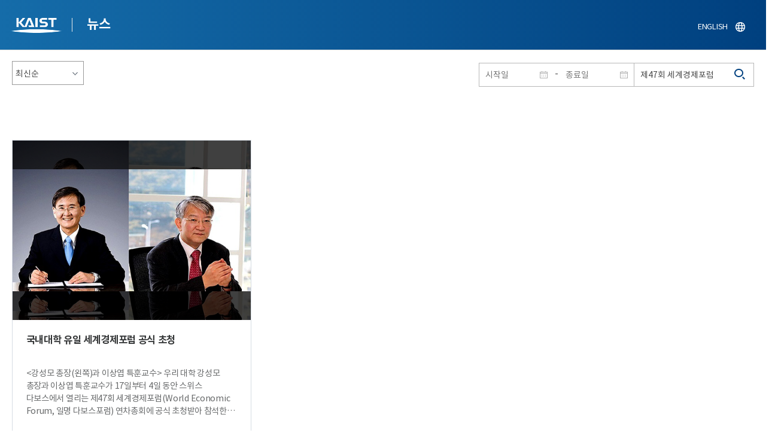

--- FILE ---
content_type: text/css
request_url: https://news.kaist.ac.kr/pcms/common/pluigs/bootstrap/bootstrap.min.css
body_size: 76974
content:
@charset "utf-8";.btn,.btn-file *,.btn-group,.btn-group-down,.btn-group-down span,.btn-group-vertical,.caret,.checkbox-inline,.radio-inline{vertical-align:middle}.breadcrumb,.dropdown-menu,.media-list,.nav{list-style:none}.btn,.inbox-pagination,.initialism,.panel-heading{text-transform:uppercase}.h1,.h2,.h3,.h4,.h5,.h6,h1,h2,h3,h4,h5,h6{margin:0;padding:0;color:inherit;font-weight:500;font-family:inherit;line-height:1.1}.h1 .small,.h1 small,.h2 .small,.h2 small,.h3 .small,.h3 small,.h4 .small,.h4 small,.h5 .small,.h5 small,.h6 .small,.h6 small,h1 .small,h1 small,h2 .small,h2 small,h3 .small,h3 small,h4 .small,h4 small,h5 .small,h5 small,h6 .small,h6 small{color:#999;font-weight:400;line-height:1}.h1 .small,.h1 small,.h2 .small,.h2 small,.h3 .small,.h3 small,h1 .small,h1 small,h2 .small,h2 small,h3 .small,h3 small{font-size:65%}.h4 .small,.h4 small,.h5 .small,.h5 small,.h6 .small,.h6 small,h4 .small,h4 small,h5 .small,h5 small,h6 .small,h6 small{font-size:75%}.page-header{margin:40px 0 20px;padding-bottom:9px;border-bottom:1px solid #eee}.list-inline,.list-unstyled{padding-left:0;list-style:none}.list-inline>li{display:inline-block;padding-right:5px;padding-left:5px}.list-inline>li:first-child{padding-left:0}.initialism{font-size:90%}.pre-scrollable{max-height:340px;overflow-y:scroll}.container,.container-fluid{margin-right:auto;margin-left:auto;padding-right:15px;padding-left:15px}.row{margin-right:-15px;margin-left:-15px}.col-lg-1,.col-lg-10,.col-lg-11,.col-lg-12,.col-lg-2,.col-lg-3,.col-lg-4,.col-lg-5,.col-lg-6,.col-lg-7,.col-lg-8,.col-lg-9,.col-md-1,.col-md-10,.col-md-11,.col-md-12,.col-md-2,.col-md-3,.col-md-4,.col-md-5,.col-md-6,.col-md-7,.col-md-8,.col-md-9,.col-sm-1,.col-sm-10,.col-sm-11,.col-sm-12,.col-sm-2,.col-sm-3,.col-sm-4,.col-sm-5,.col-sm-6,.col-sm-7,.col-sm-8,.col-sm-9,.col-xs-1,.col-xs-10,.col-xs-11,.col-xs-12,.col-xs-2,.col-xs-3,.col-xs-4,.col-xs-5,.col-xs-6,.col-xs-7,.col-xs-8,.col-xs-9{position:relative;padding-right:15px;padding-left:15px}.col-xs-1,.col-xs-10,.col-xs-11,.col-xs-12,.col-xs-2,.col-xs-3,.col-xs-4,.col-xs-5,.col-xs-6,.col-xs-7,.col-xs-8,.col-xs-9{float:left}.col-xs-12{width:100%}.col-xs-11{width:91.66666666666666%}.col-xs-10{width:83.33333333333334%}.col-xs-9{width:75%}.col-xs-8{width:66.66666666666666%}.col-xs-7{width:58.333333333333336%}.col-xs-6{width:50%}.col-xs-5{width:41.66666666666667%}.col-xs-4{width:33.33333333333333%}.col-xs-3{width:25%}.col-xs-2{width:16.666666666666664%}.col-xs-1{width:8.333333333333332%}.col-xs-pull-12{right:100%}.col-xs-pull-11{right:91.66666666666666%}.col-xs-pull-10{right:83.33333333333334%}.col-xs-pull-9{right:75%}.col-xs-pull-8{right:66.66666666666666%}.col-xs-pull-7{right:58.333333333333336%}.col-xs-pull-6{right:50%}.col-xs-pull-5{right:41.66666666666667%}.col-xs-pull-4{right:33.33333333333333%}.col-xs-pull-3{right:25%}.col-xs-pull-2{right:16.666666666666664%}.col-xs-pull-1{right:8.333333333333332%}.col-xs-pull-0{right:0}.col-xs-push-12{left:100%}.col-xs-push-11{left:91.66666666666666%}.col-xs-push-10{left:83.33333333333334%}.col-xs-push-9{left:75%}.col-xs-push-8{left:66.66666666666666%}.col-xs-push-7{left:58.333333333333336%}.col-xs-push-6{left:50%}.col-xs-push-5{left:41.66666666666667%}.col-xs-push-4{left:33.33333333333333%}.col-xs-push-3{left:25%}.col-xs-push-2{left:16.666666666666664%}.col-xs-push-1{left:8.333333333333332%}.col-xs-push-0{left:0}.col-xs-offset-12{margin-left:100%}.col-xs-offset-11{margin-left:91.66666666666666%}.col-xs-offset-10{margin-left:83.33333333333334%}.col-xs-offset-9{margin-left:75%}.col-xs-offset-8{margin-left:66.66666666666666%}.col-xs-offset-7{margin-left:58.333333333333336%}.col-xs-offset-6{margin-left:50%}.col-xs-offset-5{margin-left:41.66666666666667%}.col-xs-offset-4{margin-left:33.33333333333333%}.col-xs-offset-3{margin-left:25%}.col-xs-offset-2{margin-left:16.666666666666664%}.col-xs-offset-1{margin-left:8.333333333333332%}.col-xs-offset-0{margin-left:0}.col-fm-1{width:8.33333333%}.col-fm-2{width:16.66666667%}.col-fm-3{width:25%}.col-fm-4{width:33.33333333%}.col-fm-5{width:41.66666667%}.col-fm-6{width:50%}.col-fm-7{width:58.33333333%}.col-fm-8{width:66.66666667%}.col-fm-9{width:75%}.col-fm-10{width:83.33333333%}.col-fm-11{width:91.66666667%}.col-fm-12{width:100%}@media (min-width:768px){.col-sm-1,.col-sm-10,.col-sm-11,.col-sm-12,.col-sm-2,.col-sm-3,.col-sm-4,.col-sm-5,.col-sm-6,.col-sm-7,.col-sm-8,.col-sm-9{float:left}.col-sm-12{width:100%}.col-sm-11{width:91.66666666666666%}.col-sm-10{width:83.33333333333334%}.col-sm-9{width:75%}.col-sm-8{width:66.66666666666666%}.col-sm-7{width:58.333333333333336%}.col-sm-6{width:50%}.col-sm-5{width:41.66666666666667%}.col-sm-4{width:33.33333333333333%}.col-sm-3{width:25%}.col-sm-2{width:16.666666666666664%}.col-sm-1{width:8.333333333333332%}.col-sm-pull-12{right:100%}.col-sm-pull-11{right:91.66666666666666%}.col-sm-pull-10{right:83.33333333333334%}.col-sm-pull-9{right:75%}.col-sm-pull-8{right:66.66666666666666%}.col-sm-pull-7{right:58.333333333333336%}.col-sm-pull-6{right:50%}.col-sm-pull-5{right:41.66666666666667%}.col-sm-pull-4{right:33.33333333333333%}.col-sm-pull-3{right:25%}.col-sm-pull-2{right:16.666666666666664%}.col-sm-pull-1{right:8.333333333333332%}.col-sm-pull-0{right:0}.col-sm-push-12{left:100%}.col-sm-push-11{left:91.66666666666666%}.col-sm-push-10{left:83.33333333333334%}.col-sm-push-9{left:75%}.col-sm-push-8{left:66.66666666666666%}.col-sm-push-7{left:58.333333333333336%}.col-sm-push-6{left:50%}.col-sm-push-5{left:41.66666666666667%}.col-sm-push-4{left:33.33333333333333%}.col-sm-push-3{left:25%}.col-sm-push-2{left:16.666666666666664%}.col-sm-push-1{left:8.333333333333332%}.col-sm-push-0{left:0}.col-sm-offset-12{margin-left:100%}.col-sm-offset-11{margin-left:91.66666666666666%}.col-sm-offset-10{margin-left:83.33333333333334%}.col-sm-offset-9{margin-left:75%}.col-sm-offset-8{margin-left:66.66666666666666%}.col-sm-offset-7{margin-left:58.333333333333336%}.col-sm-offset-6{margin-left:50%}.col-sm-offset-5{margin-left:41.66666666666667%}.col-sm-offset-4{margin-left:33.33333333333333%}.col-sm-offset-3{margin-left:25%}.col-sm-offset-2{margin-left:16.666666666666664%}.col-sm-offset-1{margin-left:8.333333333333332%}.col-sm-offset-0{margin-left:0}}@media (min-width:992px){.col-md-1,.col-md-10,.col-md-11,.col-md-12,.col-md-2,.col-md-3,.col-md-4,.col-md-5,.col-md-6,.col-md-7,.col-md-8,.col-md-9{float:left}.col-md-12{width:100%}.col-md-11{width:91.66666666666666%}.col-md-10{width:83.33333333333334%}.col-md-9{width:75%}.col-md-8{width:66.66666666666666%}.col-md-7{width:58.333333333333336%}.col-md-6{width:50%}.col-md-5{width:41.66666666666667%}.col-md-4{width:33.33333333333333%}.col-md-3{width:25%}.col-md-2{width:16.666666666666664%}.col-md-1{width:8.333333333333332%}.col-md-pull-12{right:100%}.col-md-pull-11{right:91.66666666666666%}.col-md-pull-10{right:83.33333333333334%}.col-md-pull-9{right:75%}.col-md-pull-8{right:66.66666666666666%}.col-md-pull-7{right:58.333333333333336%}.col-md-pull-6{right:50%}.col-md-pull-5{right:41.66666666666667%}.col-md-pull-4{right:33.33333333333333%}.col-md-pull-3{right:25%}.col-md-pull-2{right:16.666666666666664%}.col-md-pull-1{right:8.333333333333332%}.col-md-pull-0{right:0}.col-md-push-12{left:100%}.col-md-push-11{left:91.66666666666666%}.col-md-push-10{left:83.33333333333334%}.col-md-push-9{left:75%}.col-md-push-8{left:66.66666666666666%}.col-md-push-7{left:58.333333333333336%}.col-md-push-6{left:50%}.col-md-push-5{left:41.66666666666667%}.col-md-push-4{left:33.33333333333333%}.col-md-push-3{left:25%}.col-md-push-2{left:16.666666666666664%}.col-md-push-1{left:8.333333333333332%}.col-md-push-0{left:0}.col-md-offset-12{margin-left:100%}.col-md-offset-11{margin-left:91.66666666666666%}.col-md-offset-10{margin-left:83.33333333333334%}.col-md-offset-9{margin-left:75%}.col-md-offset-8{margin-left:66.66666666666666%}.col-md-offset-7{margin-left:58.333333333333336%}.col-md-offset-6{margin-left:50%}.col-md-offset-5{margin-left:41.66666666666667%}.col-md-offset-4{margin-left:33.33333333333333%}.col-md-offset-3{margin-left:25%}.col-md-offset-2{margin-left:16.666666666666664%}.col-md-offset-1{margin-left:8.333333333333332%}.col-md-offset-0{margin-left:0}}@media (min-width:1200px){.col-lg-1,.col-lg-10,.col-lg-11,.col-lg-12,.col-lg-2,.col-lg-3,.col-lg-4,.col-lg-5,.col-lg-6,.col-lg-7,.col-lg-8,.col-lg-9{float:left}.col-lg-12{width:100%}.col-lg-11{width:91.66666666666666%}.col-lg-10{width:83.33333333333334%}.col-lg-9{width:75%}.col-lg-8{width:66.66666666666666%}.col-lg-7{width:58.333333333333336%}.col-lg-6{width:50%}.col-lg-5{width:41.66666666666667%}.col-lg-4{width:33.33333333333333%}.col-lg-3{width:25%}.col-lg-2{width:16.666666666666664%}.col-lg-1{width:8.333333333333332%}.col-lg-pull-12{right:100%}.col-lg-pull-11{right:91.66666666666666%}.col-lg-pull-10{right:83.33333333333334%}.col-lg-pull-9{right:75%}.col-lg-pull-8{right:66.66666666666666%}.col-lg-pull-7{right:58.333333333333336%}.col-lg-pull-6{right:50%}.col-lg-pull-5{right:41.66666666666667%}.col-lg-pull-4{right:33.33333333333333%}.col-lg-pull-3{right:25%}.col-lg-pull-2{right:16.666666666666664%}.col-lg-pull-1{right:8.333333333333332%}.col-lg-pull-0{right:0}.col-lg-push-12{left:100%}.col-lg-push-11{left:91.66666666666666%}.col-lg-push-10{left:83.33333333333334%}.col-lg-push-9{left:75%}.col-lg-push-8{left:66.66666666666666%}.col-lg-push-7{left:58.333333333333336%}.col-lg-push-6{left:50%}.col-lg-push-5{left:41.66666666666667%}.col-lg-push-4{left:33.33333333333333%}.col-lg-push-3{left:25%}.col-lg-push-2{left:16.666666666666664%}.col-lg-push-1{left:8.333333333333332%}.col-lg-push-0{left:0}.col-lg-offset-12{margin-left:100%}.col-lg-offset-11{margin-left:91.66666666666666%}.col-lg-offset-10{margin-left:83.33333333333334%}.col-lg-offset-9{margin-left:75%}.col-lg-offset-8{margin-left:66.66666666666666%}.col-lg-offset-7{margin-left:58.333333333333336%}.col-lg-offset-6{margin-left:50%}.col-lg-offset-5{margin-left:41.66666666666667%}.col-lg-offset-4{margin-left:33.33333333333333%}.col-lg-offset-3{margin-left:25%}.col-lg-offset-2{margin-left:16.666666666666664%}.col-lg-offset-1{margin-left:8.333333333333332%}.col-lg-offset-0{margin-left:0}}label{display:inline-block;margin-bottom:5px;font-weight:700}input[type=search]{box-sizing:border-box;-webkit-box-sizing:border-box;-moz-box-sizing:border-box}input[type=radio],input[type=checkbox]{line-height:normal}input[type=file]{display:block}input[type=range]{display:block;width:100%}select[multiple],select[size]{height:auto}input[type=radio]:focus,input[type=checkbox]:focus,input[type=file]:focus{outline:dotted thin;outline:-webkit-focus-ring-color auto 5px;outline-offset:-2px}.form-control{display:block;width:100%;height:34px;padding:6px 12px;border-radius:4px;background-color:#fff;background-image:none;font-size:14px;line-height:1.428571429;transition:border-color ease-in-out .15s,box-shadow ease-in-out .15s;-webkit-box-shadow:inset 0 1px 1px rgba(0,0,0,.075);-webkit-transition:border-color ease-in-out .15s,box-shadow ease-in-out .15s}.form-control:focus{outline:0;-webkit-box-shadow:inset 0 1px 1px rgba(0,0,0,.075),0 0 8px rgba(102,175,233,.6)}.form-control:-moz-placeholder{color:#999}.form-control::-moz-placeholder{opacity:1;color:#999}.form-control:-ms-input-placeholder{color:#999}.form-control::-webkit-input-placeholder{color:#999}.has-success .checkbox,.has-success .checkbox-inline,.has-success .control-label,.has-success .form-control-feedback,.has-success .help-block,.has-success .radio,.has-success .radio-inline{color:#3c763d}.form-control[disabled],.form-control[readonly],fieldset[disabled] .form-control{background-color:#eee;opacity:1;cursor:not-allowed}textarea.form-control{height:auto}input[type=date]{line-height:34px}.form-group,.row-group{margin-bottom:15px}.checkbox,.radio{display:block;min-height:20px;margin-top:10px;margin-bottom:10px;padding-left:20px}.checkbox label,.radio label{display:inline;font-weight:400;cursor:pointer}.checkbox input[type=checkbox],.checkbox-inline input[type=checkbox],.radio input[type=radio],.radio-inline input[type=radio]{display:inline-block;margin-left:-20px;margin-right:5px}.checkbox-inline,.radio-inline{display:inline-block;margin-bottom:0;padding-left:20px;font-weight:400;cursor:pointer}.checkbox-inline+.checkbox-inline,.radio-inline+.radio-inline{margin-top:0;margin-left:10px}.checkbox input[type=checkbox],.checkbox-inline input[type=checkbox],.radio input[type=radio],.radio-inline input[type=radio]{display:inline-block;margin-left:-20px;margin-right:5px}.checkbox-inline[disabled],.checkbox[disabled],.radio-inline[disabled],.radio[disabled],fieldset[disabled] .checkbox,fieldset[disabled] .checkbox-inline,fieldset[disabled] .radio,fieldset[disabled] .radio-inline,fieldset[disabled] input[type=radio],fieldset[disabled] input[type=checkbox],input[type=radio][disabled],input[type=checkbox][disabled]{cursor:not-allowed}.input-sm{height:30px;padding:5px 10px;border-radius:3px;font-size:12px;line-height:1.5}select.input-sm{height:30px;line-height:30px}select[multiple].input-sm,textarea.input-sm{height:auto}.input-lg{height:46px;padding:10px 16px;border-radius:6px;font-size:18px;line-height:1.33}select.input-lg{height:46px;line-height:46px}select[multiple].input-lg,textarea.input-lg{height:auto}.has-feedback{position:relative}.has-feedback .form-control{padding-right:42.5px}.has-feedback .form-control-feedback{display:block;position:absolute;top:25px;right:0;width:34px;height:34px;text-align:center;line-height:34px}.btn,.collapsing,.dropdown{position:relative}.has-success .form-control{border-color:#3c763d;box-shadow:inset 0 1px 1px rgba(0,0,0,.075);-webkit-box-shadow:inset 0 1px 1px rgba(0,0,0,.075)}.has-success .form-control:focus{border-color:#2b542c;-webkit-box-shadow:inset 0 1px 1px rgba(0,0,0,.075),0 0 6px #67b168}.has-success .input-group-addon{border-color:#3c763d;background-color:#dff0d8;color:#3c763d}.has-warning .checkbox,.has-warning .checkbox-inline,.has-warning .control-label,.has-warning .form-control-feedback,.has-warning .help-block,.has-warning .radio,.has-warning .radio-inline{color:#8a6d3b}.has-warning .form-control{border-color:#8a6d3b;box-shadow:inset 0 1px 1px rgba(0,0,0,.075);-webkit-box-shadow:inset 0 1px 1px rgba(0,0,0,.075)}.has-warning .form-control:focus{border-color:#66512c;-webkit-box-shadow:inset 0 1px 1px rgba(0,0,0,.075),0 0 6px #c0a16b}.has-warning .input-group-addon{border-color:#8a6d3b;background-color:#fcf8e3;color:#8a6d3b}.has-error .checkbox,.has-error .checkbox-inline,.has-error .control-label,.has-error .form-control-feedback,.has-error .help-block,.has-error .radio,.has-error .radio-inline{color:#a94442}.has-error .form-control{border-color:#a94442;box-shadow:inset 0 1px 1px rgba(0,0,0,.075);-webkit-box-shadow:inset 0 1px 1px rgba(0,0,0,.075)}.has-error .form-control:focus{border-color:#843534;-webkit-box-shadow:inset 0 1px 1px rgba(0,0,0,.075),0 0 6px #ce8483}.has-error .input-group-addon{border-color:#a94442;background-color:#f2dede;color:#a94442}.form-control-static{margin-bottom:0}.help-block{display:block;margin-top:5px;color:#737373;line-height:1.4}.help-block i{margin-right:5px;color:#ce171f}@media (min-width:768px){.form-inline .checkbox,.form-inline .form-control,.form-inline .form-group,.form-inline .radio{display:inline-block;vertical-align:middle}.form-inline .control-label,.form-inline .form-group{margin-bottom:0;vertical-align:middle}.form-inline .form-control{width:auto}.form-inline .checkbox,.form-inline .radio{margin-top:0;margin-bottom:0;padding-left:0}.form-inline .checkbox input[type=checkbox],.form-inline .radio input[type=radio]{float:none;margin-left:0}.form-inline .has-feedback .form-control-feedback{top:0}.form-horizontal .control-label{text-align:right}}.btn-group>.btn-group,.btn-toolbar .btn-group,.btn-toolbar .input-group,.dropdown-menu{float:left}.form-horizontal .checkbox,.form-horizontal .checkbox-inline,.form-horizontal .control-label,.form-horizontal .radio,.form-horizontal .radio-inline{margin-top:0;margin-bottom:0;padding-top:7px}.form-horizontal .checkbox,.form-horizontal .radio{min-height:27px}.form-horizontal .form-group{margin-right:-15px;margin-left:-15px}.form-horizontal .form-control-static{padding-top:7px}.form-horizontal .has-feedback .form-control-feedback{top:0;right:15px}.btn{display:inline-block;max-width:100%;width:auto;color:inherit;margin-bottom:0;padding:10px 14px 9px;cursor:pointer;border:1px solid transparent;border-radius:0;background-image:none;overflow-wrap:break-word;transition:all .3s;-webkit-transition:all .3s;-moz-transition:all .3s;font-size:16px;line-height:1.42857143}.btn:focus{outline:dotted thin;outline:-webkit-focus-ring-color auto 5px;outline-offset:-2px}.btn:focus,.btn:hover{color:#333;text-decoration:none}.btn.active,.btn:active{outline:0;background-image:none;box-shadow:inset 0 3px 5px rgba(0,0,0,.125);-webkit-box-shadow:inset 0 3px 5px rgba(0,0,0,.125)}.btn.disabled,.btn[disabled],fieldset[disabled] .btn{opacity:.65;box-shadow:none;cursor:not-allowed;filter:alpha(opacity=65);-webkit-box-shadow:none}.btn-default,.btn-default:link,.btn-default:visited{border-color:#cbcbcb;background-color:#fff;color:#666}.btn-default.active,.btn-default:active,.btn-default:focus,.btn-default:hover,.open .dropdown-toggle.btn-default{border-color:#3f61b2;background-color:#fff;color:#666}.btn-default.active,.btn-default:active,.open .dropdown-toggle.btn-default{background-image:none}.btn-default.disabled,.btn-default.disabled.active,.btn-default.disabled:active,.btn-default.disabled:focus,.btn-default.disabled:hover,.btn-default[disabled],.btn-default[disabled].active,.btn-default[disabled]:active,.btn-default[disabled]:focus,.btn-default[disabled]:hover,fieldset[disabled] .btn-default,fieldset[disabled] .btn-default.active,fieldset[disabled] .btn-default:active,fieldset[disabled] .btn-default:focus,fieldset[disabled] .btn-default:hover{border-color:#3f61b2;background-color:#fff}.btn-default .badge{background-color:#333;color:#fff}.btn-primary.active,.btn-primary:active,.btn-primary:focus,.btn-primary:hover,.open .dropdown-toggle.btn-primary{border-color:#285e8e;background-color:#3276b1;color:#fff}.btn-primary.active,.btn-primary:active,.open .dropdown-toggle.btn-primary{background-image:none}.btn-primary.disabled,.btn-primary.disabled.active,.btn-primary.disabled:active,.btn-primary.disabled:focus,.btn-primary.disabled:hover,.btn-primary[disabled],.btn-primary[disabled].active,.btn-primary[disabled]:active,.btn-primary[disabled]:focus,.btn-primary[disabled]:hover,fieldset[disabled] .btn-primary,fieldset[disabled] .btn-primary.active,fieldset[disabled] .btn-primary:active,fieldset[disabled] .btn-primary:focus,fieldset[disabled] .btn-primary:hover{border-color:#357ebd;background-color:#428bca}.btn-primary .badge{background-color:#fff;color:#428bca}.btn-success.active,.btn-success:active,.btn-success:focus,.btn-success:hover,.open .dropdown-toggle.btn-success{border-color:#398439;background-color:#47a447;color:#fff}.btn-success.active,.btn-success:active,.open .dropdown-toggle.btn-success{background-image:none}.btn-success.disabled,.btn-success.disabled.active,.btn-success.disabled:active,.btn-success.disabled:focus,.btn-success.disabled:hover,.btn-success[disabled],.btn-success[disabled].active,.btn-success[disabled]:active,.btn-success[disabled]:focus,.btn-success[disabled]:hover,fieldset[disabled] .btn-success,fieldset[disabled] .btn-success.active,fieldset[disabled] .btn-success:active,fieldset[disabled] .btn-success:focus,fieldset[disabled] .btn-success:hover{border-color:#4cae4c;background-color:#5cb85c}.btn-success .badge{background-color:#fff;color:#5cb85c}.btn-info.active,.btn-info:active,.btn-info:focus,.btn-info:hover,.open .dropdown-toggle.btn-info{border-color:#269abc;background-color:#39b3d7;color:#fff}.btn-info.active,.btn-info:active,.open .dropdown-toggle.btn-info{background-image:none}.btn-info.disabled,.btn-info.disabled.active,.btn-info.disabled:active,.btn-info.disabled:focus,.btn-info.disabled:hover,.btn-info[disabled],.btn-info[disabled].active,.btn-info[disabled]:active,.btn-info[disabled]:focus,.btn-info[disabled]:hover,fieldset[disabled] .btn-info,fieldset[disabled] .btn-info.active,fieldset[disabled] .btn-info:active,fieldset[disabled] .btn-info:focus,fieldset[disabled] .btn-info:hover{border-color:#46b8da;background-color:#5bc0de}.btn-info .badge{background-color:#fff;color:#5bc0de}.btn-warning.active,.btn-warning:active,.btn-warning:focus,.btn-warning:hover,.open .dropdown-toggle.btn-warning{border-color:#d58512;background-color:#ed9c28;color:#fff}.btn-warning.active,.btn-warning:active,.open .dropdown-toggle.btn-warning{background-image:none}.btn-warning.disabled,.btn-warning.disabled.active,.btn-warning.disabled:active,.btn-warning.disabled:focus,.btn-warning.disabled:hover,.btn-warning[disabled],.btn-warning[disabled].active,.btn-warning[disabled]:active,.btn-warning[disabled]:focus,.btn-warning[disabled]:hover,fieldset[disabled] .btn-warning,fieldset[disabled] .btn-warning.active,fieldset[disabled] .btn-warning:active,fieldset[disabled] .btn-warning:focus,fieldset[disabled] .btn-warning:hover{border-color:#eea236;background-color:#f0ad4e}.btn-warning .badge{background-color:#fff;color:#f0ad4e}.btn-danger.active,.btn-danger:active,.btn-danger:focus,.btn-danger:hover,.open .dropdown-toggle.btn-danger{border-color:#ac2925;background-color:#d2322d;color:#fff}.btn-danger.active,.btn-danger:active,.open .dropdown-toggle.btn-danger{background-image:none}.btn-danger.disabled,.btn-danger.disabled.active,.btn-danger.disabled:active,.btn-danger.disabled:focus,.btn-danger.disabled:hover,.btn-danger[disabled],.btn-danger[disabled].active,.btn-danger[disabled]:active,.btn-danger[disabled]:focus,.btn-danger[disabled]:hover,fieldset[disabled] .btn-danger,fieldset[disabled] .btn-danger.active,fieldset[disabled] .btn-danger:active,fieldset[disabled] .btn-danger:focus,fieldset[disabled] .btn-danger:hover{border-color:#d43f3a;background-color:#d9534f}.btn-danger .badge{background-color:#fff;color:#d9534f}.btn-primary,.btn-primary:link,.btn-primary:visited{border-color:#3f61b2;background-color:#3f61b2;color:#fff}.btn-primary.focus,.btn-primary:focus,.btn-primary:hover{background-color:#fff;border-color:#3f61b2;color:#3f61b2}.btn-primary.disabled,.btn-primary:disabled{border-color:#3f61b2;background-color:#3f61b2}.btn-secondary.active,.btn-secondary.focus,.btn-secondary:active,.btn-secondary:focus{border-color:#6c757d;background-color:#fff;color:#6c757d;background-image:none}.btn-success,.btn-success:link,.btn-success:visited{border-color:#28a745;background-color:#28a745;color:#fff}.btn-success:hover{border-color:#1e7e34;background-color:#218838;color:#fff}.btn-success.focus,.btn-success:focus{box-shadow:0 0 0 3px rgba(40,167,69,.5)}.btn-success.disabled,.btn-success:disabled{border-color:#28a745;background-color:#28a745}.btn-success.active,.btn-success:active{border-color:#1e7e34;background-color:#218838;background-image:none}.btn-info,.btn-info:link,.btn-info:visited{border-color:#17a2b8;background-color:#17a2b8;color:#fff}.btn-info:hover{border-color:#117a8b;background-color:#138496;color:#fff}.btn-info.focus,.btn-info:focus{box-shadow:0 0 0 3px rgba(23,162,184,.5)}.btn-info.disabled,.btn-info:disabled{border-color:#17a2b8;background-color:#17a2b8}.btn-info.active,.btn-info:active{border-color:#117a8b;background-color:#138496;background-image:none}.btn-warning,.btn-warning:link,.btn-warning:visited{border-color:#ffc107;background-color:#ffc107;color:#111}.btn-warning:hover{border-color:#d39e00;background-color:#e0a800;color:#111}.btn-warning.focus,.btn-warning:focus{box-shadow:0 0 0 3px rgba(255,193,7,.5)}.btn-warning.disabled,.btn-warning:disabled{border-color:#ffc107;background-color:#ffc107}.btn-warning.active,.btn-warning:active{border-color:#d39e00;background-color:#e0a800;background-image:none}.btn-danger,.btn-danger:link,.btn-danger:visited{border-color:#dc3545;background-color:#dc3545;color:#fff}.btn-danger:hover{border-color:#bd2130;background-color:#c82333;color:#fff}.btn-danger.focus,.btn-danger:focus{box-shadow:0 0 0 3px rgba(220,53,69,.5)}.btn-danger.disabled,.btn-danger:disabled{border-color:#dc3545;background-color:#dc3545}.btn-danger.active,.btn-danger:active{border-color:#bd2130;background-color:#c82333;background-image:none}.btn-light,.btn-light:link,.btn-light:visited{border-color:#f8f9fa;background-color:#f8f9fa;color:#111}.btn-light:hover{border-color:#dae0e5;background-color:#e2e6ea;color:#111}.btn-light.focus,.btn-light:focus{box-shadow:0 0 0 3px rgba(248,249,250,.5)}.btn-light.disabled,.btn-light:disabled{border-color:#f8f9fa;background-color:#f8f9fa}.btn-light.active,.btn-light:active{border-color:#dae0e5;background-color:#e2e6ea;background-image:none}.btn-dark,.btn-dark:link,.btn-dark:visited{border-color:#343a40;background-color:#343a40;color:#fff}.btn-dark:hover{border-color:#1d2124;background-color:#23272b;color:#fff}.btn-dark.focus,.btn-dark:focus{box-shadow:0 0 0 3px rgba(52,58,64,.5)}.btn-dark.disabled,.btn-dark:disabled{border-color:#343a40;background-color:#343a40}.btn-dark.active,.btn-dark:active{border-color:#1d2124;background-color:#23272b;background-image:none}.btn-outline-default,.btn-outline-default:link,.btn-outline-default:visited{border:1px solid #2BBBAD;background-color:transparent;color:#666}.btn-outline-default.active,.btn-outline-default:active,.btn-outline-default:active:focus,.btn-outline-default:focus,.btn-outline-default:hover{border-color:#2BBBAD;background-color:#2BBBAD;color:#fff}.btn-outline-primary{border-color:#3f61b2;background-color:transparent;background-image:none;color:#666}.btn-outline-primary:hover{border-color:#3f61b2;background-color:#3f61b2;color:#fff}.btn-outline-primary.focus,.btn-outline-primary:focus{box-shadow:0 0 0 3px rgba(0,123,255,.5)}.btn-outline-primary.disabled,.btn-outline-primary:disabled{background-color:transparent;color:#3f61b2}.btn-outline-primary.active,.btn-outline-primary:active{border-color:#3f61b2;background-color:#3f61b2;color:#fff}.btn-outline-secondary{border-color:#63676d;background-color:transparent;background-image:none;color:#666}.btn-outline-secondary:hover{border-color:#63676d;background-color:#63676d;color:#fff}.btn-outline-secondary.focus,.btn-outline-secondary:focus{box-shadow:0 0 0 3px rgba(134,142,150,.5)}.btn-outline-secondary.disabled,.btn-outline-secondary:disabled{background-color:transparent;color:#63676d}.btn-outline-secondary.active,.btn-outline-secondary:active{border-color:#63676d;background-color:#63676d;color:#fff}.btn-outline-success{border-color:#28a745;background-color:transparent;background-image:none;color:#666}.btn-outline-success:hover{border-color:#28a745;background-color:#28a745;color:#fff}.btn-outline-success.focus,.btn-outline-success:focus{box-shadow:0 0 0 3px rgba(40,167,69,.5)}.btn-outline-success.disabled,.btn-outline-success:disabled{background-color:transparent;color:#28a745}.btn-outline-success.active,.btn-outline-success:active{border-color:#28a745;background-color:#28a745;color:#fff}.btn-outline-info{border-color:#17a2b8;background-color:transparent;background-image:none;color:#666}.btn-outline-info:hover{border-color:#17a2b8;background-color:#17a2b8;color:#fff}.btn-outline-info.focus,.btn-outline-info:focus{box-shadow:0 0 0 3px rgba(23,162,184,.5)}.btn-outline-info.disabled,.btn-outline-info:disabled{background-color:transparent;color:#17a2b8}.btn-outline-info.active,.btn-outline-info:active{border-color:#17a2b8;background-color:#17a2b8;color:#fff}.btn-outline-warning,.btn-outline-warning:link,.btn-outline-warning:visited{border-color:#ffc107;background-color:transparent;background-image:none;color:#666}.btn-outline-warning:hover{border-color:#ffc107;background-color:#ffc107;color:#fff}.btn-outline-warning.focus,.btn-outline-warning:focus{box-shadow:0 0 0 3px rgba(255,193,7,.5)}.btn-outline-warning.disabled,.btn-outline-warning:disabled{background-color:transparent;color:#ffc107}.btn-outline-warning.active,.btn-outline-warning:active{border-color:#ffc107;background-color:#ffc107;color:#fff}.btn-outline-danger,.btn-outline-danger:link,.btn-outline-danger:visited{border-color:#dc3545;background-color:transparent;background-image:none;color:#666}.btn-outline-danger:hover{border-color:#dc3545;background-color:#dc3545;color:#fff}.btn-outline-danger.focus,.btn-outline-danger:focus{box-shadow:0 0 0 3px rgba(220,53,69,.5)}.btn-outline-danger.disabled,.btn-outline-danger:disabled{background-color:transparent;color:#dc3545}.btn-outline-danger.active,.btn-outline-danger:active{border-color:#dc3545;background-color:#dc3545;color:#fff}.btn-outline-light,.btn-outline-light:link,.btn-outline-light:visited{border-color:#f8f9fa;background-color:transparent;background-image:none;color:#666}.btn-outline-light:hover{border-color:#f8f9fa;background-color:#f8f9fa;color:#fff}.btn-outline-light.focus,.btn-outline-light:focus{box-shadow:0 0 0 3px rgba(248,249,250,.5)}.btn-outline-light.disabled,.btn-outline-light:disabled{background-color:transparent;color:#f8f9fa}.btn-outline-light.active,.btn-outline-light:active{border-color:#f8f9fa;background-color:#f8f9fa;color:#fff}.btn-outline-dark,.btn-outline-dark:link,.btn-outline-dark:visited{border-color:#343a40;background-color:transparent;background-image:none;color:#666}.btn-outline-dark:hover{border-color:#343a40;background-color:#343a40;color:#fff}.btn-outline-dark.focus,.btn-outline-dark:focus{box-shadow:0 0 0 3px rgba(52,58,64,.5)}.btn-outline-dark.disabled,.btn-outline-dark:disabled{background-color:transparent;color:#343a40}.btn-outline-dark.active,.btn-outline-dark:active{border-color:#343a40;background-color:#343a40;color:#fff}.btn-link{cursor:pointer}.btn-link,.btn-link:active,.btn-link[disabled],fieldset[disabled] .btn-link{background-color:transparent;box-shadow:none;-webkit-box-shadow:none}.btn-link,.btn-link:active,.btn-link:focus,.btn-link:hover{border-color:transparent}.btn-link[disabled]:focus,.btn-link[disabled]:hover,fieldset[disabled] .btn-link:focus,fieldset[disabled] .btn-link:hover{color:#999;text-decoration:none}.btn-lg{padding:13px 16px;font-size:18px;line-height:1.33}.btn-sm,.btn-xs{line-height:1.5}.btn-sm{padding:5px 10px 7px;font-size:14px}.btn-xs{padding:1px 5px;font-size:12px}.btn-block{padding-right:0;padding-left:0}input[type=submit].btn-block,input[type=reset].btn-block,input[type=button].btn-block{width:100%}.btn .left{margin-right:7px}.btn .right{margin-left:7px}.btn-secondary,.btn-secondary:link,.btn-secondary:visited{border-color:#63676d;background-color:#63676d;color:#fff}.btn-secondary:hover{border-color:#6c757d;background-color:#fff;color:#6c757d}.btn-secondary.focus,.btn-secondary:focus{box-shadow:0 0 0 3px rgba(134,142,150,.5)}.btn-secondary.disabled,.btn-secondary:disabled{border-color:#63676d;background-color:#63676d}.btn-secondary.active,.btn-secondary:active{border-color:#6c757d;background-color:#fff;color:#6c757d;background-image:none}.fade{opacity:0;transition:opacity .15s linear;-webkit-transition:opacity .15s linear}.fade.in{opacity:1}.collapse{display:none}.collapse.in{display:block}.collapsing{height:0;overflow:hidden;transition:height .35s ease;-webkit-transition:height .35s ease}.caret{display:inline-block;width:0;height:0;margin-left:2px;border-top:4px solid;border-right:4px solid transparent;border-left:4px solid transparent}.dropdown-toggle:focus{outline:0}.dropdown-menu{display:none;position:absolute;z-index:1000;top:100%;left:0;min-width:160px;margin:2px 0 0;padding:5px 0;border:1px solid #ccc;border:1px solid rgba(0,0,0,.15);border-radius:4px;background-color:#fff;background-clip:padding-box;box-shadow:0 6px 12px rgba(0,0,0,.175);font-size:14px;-webkit-box-shadow:0 6px 12px rgba(0,0,0,.175)}.dropdown-menu-right,.dropdown-menu.pull-right{left:auto;right:0}.dropdown-header,.dropdown-menu>li>a{display:block;padding:3px 20px;line-height:1.428571429}.btn-group>.btn-group:not(:first-child):not(:last-child)>.btn,.btn-group>.btn:not(:first-child):not(:last-child):not(.dropdown-toggle){border-radius:0}.btn-group>.btn-group:first-child>.btn:last-child,.btn-group>.btn-group:first-child>.dropdown-toggle,.btn-group>.btn:first-child:not(:last-child):not(.dropdown-toggle){border-top-right-radius:0;border-bottom-right-radius:0}.btn-group>.btn-group:last-child>.btn:first-child,.btn-group>.btn:last-child:not(:first-child),.btn-group>.dropdown-toggle:not(:first-child){border-bottom-left-radius:0;border-top-left-radius:0}.dropdown-menu .divider{height:1px;margin:9px 0;overflow:hidden;background-color:#e5e5e5}.dropdown-menu>li>a{clear:both;color:#333;font-weight:400;white-space:nowrap}.dropdown-menu>li>a:focus,.dropdown-menu>li>a:hover{background-color:#f5f5f5;color:#262626;text-decoration:none}.dropdown-menu>.active>a,.dropdown-menu>.active>a:focus,.dropdown-menu>.active>a:hover{outline:0;background-color:#428bca;color:#fff;text-decoration:none}.dropdown-menu>.disabled>a,.dropdown-menu>.disabled>a:focus,.dropdown-menu>.disabled>a:hover{color:#999}.dropdown-menu>.disabled>a:focus,.dropdown-menu>.disabled>a:hover{background-color:transparent;background-image:none;text-decoration:none;cursor:not-allowed;filter:progid:DXImageTransform.Microsoft.gradient(enabled=false)}.open>.dropdown-menu{display:block}.open>a{outline:0}.dropdown-menu-left{left:0;right:auto}.dropdown-header{color:#999;font-size:12px}.dropdown-backdrop{position:fixed;z-index:990;top:0;left:0;right:0;bottom:0}.btn-group-vertical>.btn.active,.btn-group-vertical>.btn:active,.btn-group-vertical>.btn:focus,.btn-group-vertical>.btn:hover,.btn-group>.btn.active,.btn-group>.btn:active,.btn-group>.btn:focus,.btn-group>.btn:hover,.input-group-btn>.btn:active,.input-group-btn>.btn:focus,.input-group-btn>.btn:hover{z-index:2}.pull-right>.dropdown-menu{left:auto;right:0}.dropup .caret,.navbar-fixed-bottom .dropdown .caret{border-top:0;border-bottom:4px solid;content:""}.dropup .dropdown-menu,.navbar-fixed-bottom .dropdown .dropdown-menu{top:auto;bottom:100%;margin-bottom:1px}@media (min-width:768px){.navbar-right .dropdown-menu{left:auto;right:0}.navbar-right .dropdown-menu-left{left:0;right:auto}}.btn-group,.btn-group-vertical{display:inline-block;position:relative}.btn-group-vertical>.btn,.btn-group>.btn{position:relative;float:left}.btn-group-vertical>.btn:focus,.btn-group>.btn:focus{outline:0}.btn-group .btn+.btn,.btn-group .btn+.btn-group,.btn-group .btn-group+.btn,.btn-group .btn-group+.btn-group{margin-left:-1px}.btn-toolbar{margin-left:-5px}.btn-toolbar>.btn,.btn-toolbar>.btn-group,.btn-toolbar>.input-group{margin-left:5px}.btn .caret,.btn-group>.btn:first-child{margin-left:0}.btn-group-sm>.btn,.btn-group-xs>.btn{border-radius:3px;font-size:12px;line-height:1.5}.btn-group .dropdown-toggle:active,.btn-group.open .dropdown-toggle{outline:0}.btn-group-xs>.btn{padding:1px 5px}.btn-group-sm>.btn{padding:5px 10px}.btn-group-lg>.btn{padding:10px 16px;border-radius:6px;font-size:18px;line-height:1.33}.btn-group>.btn+.dropdown-toggle{padding-right:8px;padding-left:8px}.btn-group>.btn-lg+.dropdown-toggle{padding-right:12px;padding-left:12px}.btn-group.open .dropdown-toggle{box-shadow:inset 0 3px 5px rgba(0,0,0,.125);-webkit-box-shadow:inset 0 3px 5px rgba(0,0,0,.125)}.btn-group.open .dropdown-toggle.btn-link{box-shadow:none;-webkit-box-shadow:none}.btn-lg .caret{border-width:5px 5px 0}.dropup .btn-lg .caret{border-width:0 5px 5px}.btn-group-vertical>.btn,.btn-group-vertical>.btn-group,.btn-group-vertical>.btn-group>.btn{display:block;float:none;width:100%;max-width:100%}.btn-group-vertical>.btn-group>.btn{float:none}.btn-group-vertical>.btn+.btn,.btn-group-vertical>.btn+.btn-group,.btn-group-vertical>.btn-group+.btn,.btn-group-vertical>.btn-group+.btn-group{margin-top:-1px;margin-left:0}.input-group-btn:last-child>.btn,.input-group-btn:last-child>.btn-group,.input-group-btn>.btn+.btn{margin-left:-1px}.btn-group-vertical>.btn:not(:first-child):not(:last-child){border-radius:0}.btn-group-vertical>.btn:first-child:not(:last-child){border-top-right-radius:4px;border-bottom-right-radius:0;border-bottom-left-radius:0}.btn-group-vertical>.btn:last-child:not(:first-child){border-top-right-radius:0;border-bottom-left-radius:4px;border-top-left-radius:0}.btn-group-vertical>.btn-group:not(:first-child):not(:last-child)>.btn{border-radius:0}.btn-group-vertical>.btn-group:first-child:not(:last-child)>.btn:last-child,.btn-group-vertical>.btn-group:first-child:not(:last-child)>.dropdown-toggle{border-bottom-right-radius:0;border-bottom-left-radius:0}.btn-group-vertical>.btn-group:last-child:not(:first-child)>.btn:first-child{border-top-right-radius:0;border-top-left-radius:0}.btn-group-justified{display:table;width:100%;table-layout:fixed;border-collapse:separate}.btn-group-justified>.btn,.btn-group-justified>.btn-group{display:table-cell;float:none;width:1%}.btn-group-justified>.btn-group .btn{width:100%}[data-toggle=buttons]>.btn>input[type=radio],[data-toggle=buttons]>.btn>input[type=checkbox]{display:none}.input-group{display:table;position:relative;border-collapse:separate}.input-group[class*=col-]{float:none;padding-right:0;padding-left:0}.input-group .form-control{float:left;width:100%;margin-bottom:0}.input-group-lg>.form-control,.input-group-lg>.input-group-addon,.input-group-lg>.input-group-btn>.btn{height:46px;padding:10px 16px;border-radius:6px;font-size:18px;line-height:1.33}select.input-group-lg>.form-control,select.input-group-lg>.input-group-addon,select.input-group-lg>.input-group-btn>.btn{height:46px;line-height:46px}select[multiple].input-group-lg>.form-control,select[multiple].input-group-lg>.input-group-addon,select[multiple].input-group-lg>.input-group-btn>.btn,textarea.input-group-lg>.form-control,textarea.input-group-lg>.input-group-addon,textarea.input-group-lg>.input-group-btn>.btn{height:auto}.input-group-sm>.form-control,.input-group-sm>.input-group-addon,.input-group-sm>.input-group-btn>.btn{height:30px;padding:5px 10px;border-radius:3px;font-size:12px;line-height:1.5}select.input-group-sm>.form-control,select.input-group-sm>.input-group-addon,select.input-group-sm>.input-group-btn>.btn{height:30px;line-height:30px}select[multiple].input-group-sm>.form-control,select[multiple].input-group-sm>.input-group-addon,select[multiple].input-group-sm>.input-group-btn>.btn,textarea.input-group-sm>.form-control,textarea.input-group-sm>.input-group-addon,textarea.input-group-sm>.input-group-btn>.btn{height:auto}.input-group .form-control,.input-group-addon,.input-group-btn{display:table-cell}.input-group .form-control:not(:first-child):not(:last-child),.input-group-addon:not(:first-child):not(:last-child),.input-group-btn:not(:first-child):not(:last-child){border-radius:0}.input-group-addon,.input-group-btn{width:1%;vertical-align:middle;white-space:nowrap}.input-group-addon{padding:6px 12px;border:1px solid #ccc;border-radius:4px;background-color:#eee;color:#555;font-size:14px;font-weight:400;text-align:center;line-height:1}.input-group-addon.input-sm{padding:5px 10px;border-radius:3px;font-size:12px}.input-group-addon.input-lg{padding:10px 16px;border-radius:6px;font-size:18px}.input-group-addon input[type=radio],.input-group-addon input[type=checkbox]{margin-top:0}.input-group .form-control:first-child,.input-group-addon:first-child,.input-group-btn:first-child>.btn,.input-group-btn:first-child>.btn-group>.btn,.input-group-btn:first-child>.dropdown-toggle,.input-group-btn:last-child>.btn-group:not(:last-child)>.btn,.input-group-btn:last-child>.btn:not(:last-child):not(.dropdown-toggle){border-top-right-radius:0;border-bottom-right-radius:0}.input-group-addon:first-child{border-right:0}.input-group .form-control:last-child,.input-group-addon:last-child,.input-group-btn:first-child>.btn-group:not(:first-child)>.btn,.input-group-btn:first-child>.btn:not(:first-child),.input-group-btn:last-child>.btn,.input-group-btn:last-child>.btn-group>.btn,.input-group-btn:last-child>.dropdown-toggle{border-bottom-left-radius:0;border-top-left-radius:0}.input-group-addon:last-child{border-left:0}.input-group-btn{position:relative;font-size:0;white-space:nowrap}.input-group-btn>.btn{position:relative}.input-group-btn:first-child>.btn,.input-group-btn:first-child>.btn-group{margin-right:-1px}.btn-file{padding:8px 12px 7px}.btn-file,.btn-file:link,.btn-file:visited{background-color:#fff;border:1px solid #cbcbcb;color:#666;font-size:14px;line-height:1.5;text-align:left}.btn-group-down{min-width:57px;min-height:32px;margin:0;padding:0;background-color:#fff;border:1px solid #999;white-space:inherit}.btn-group-down span{display:block;margin:0 90px 0 15px;padding-top:6px;color:#262626;font-size:15px;line-height:1.35}.btn-group-down.single span{margin:0 50px 0 15px}.btn-group-down .btn,.btn-group-down>i{display:block;position:absolute;top:0;right:0;bottom:0;width:35px;padding:0;margin:0;background-color:#f6f6f6;border-left:1px solid #999;color:transparent;font-size:1px;line-height:1px;cursor:pointer}.btn-group-down .file-down+.file-down,.btn-group-down.single .btn{right:0}.btn-group-down .file-down{right:35px}.btn-group-down .file-view{right:0}.btn-group-down .btn .ir-bbs{position:absolute;top:7px;left:7px;width:20px;height:20px}.btn-link,.btn-link:link,.btn-link:visited{border-radius:0;color:#3f61b2;font-weight:400}.btn-link,.btn-link.active,.btn-link:active,.btn-link:disabled{background-color:transparent}.btn-link,.btn-link:active,.btn-link:focus{border-color:transparent;box-shadow:none}.btn-link:hover{border-color:transparent}.btn-link:focus,.btn-link:hover{background-color:transparent;color:#0056b3;text-decoration:underline}.btn-link:disabled{color:#63676d}.nav>li.disabled>a,.navbar-inverse .navbar-link{color:#999}.btn-link:disabled:focus,.btn-link:disabled:hover{text-decoration:none}.btn-block{display:block;width:100%}.btn-block+.btn-block{margin-top:.5rem}.btn-labeled:not(.btn-block):not(.form-icon){padding:5px 7px;font-size:14px;line-height:1.42857}.btn-icon{padding-right:62px}.btn-sm.btn-icon{padding-right:42px}.btn-lg.btn-icon{padding-right:82px}.btn-icon .arrow{display:inline-block;position:absolute;top:50%;width:1px;height:20px;margin-top:-10px;backface-visibility:hidden;transition-property:transform,right;transition-duration:.3s;transition-timing-function:ease;-webkit-backface-visibility:hidden;-webkit-transition-property:-webkit-transform,right;-webkit-transition-duration:.3s;-webkit-transition-timing-function:ease}.nav>li,.nav>li>a{display:block}.btn-icon .arrow:after,.btn-icon .arrow:before{position:absolute;top:0;width:1px;height:5px;background:#fff;content:'';transition-property:all;transition-duration:.3s;transition-delay:0s;transition-timing-function:ease;-webkit-transition-property:all;-webkit-transition-duration:.3s;-webkit-transition-delay:0s;-webkit-transition-timing-function:ease}.btn-icon .arrow:before{left:0;transform:rotate(45deg);transform-origin:top right;-webkit-transform:rotate(45deg);-webkit-transform-origin:top right}.btn-icon .arrow:after{right:0;transform:rotate(-45deg);transform-origin:top left;-webkit-transform:rotate(-45deg);-webkit-transform-origin:top left}.btn-icon .arrow{background:0 0;-webkit-transform:rotate(90deg);transform:rotate(90deg);-webkit-transform-origin:center;transform-origin:center;right:20px;-webkit-transition-delay:0s;transition-delay:0s}.btn-icon:focus .arrow::after,.btn-icon:focus .arrow::before,.btn-icon:hover .arrow::after,.btn-icon:hover .arrow::before{height:10px;-webkit-transition-delay:.3s;transition-delay:.3s}.btn-icon.btn-primary .arrow:after,.btn-icon.btn-primary .arrow:before{background-color:#fff}.btn-icon.btn-primary:focus .arrow::after,.btn-icon.btn-primary:focus .arrow::before,.btn-icon.btn-primary:hover .arrow::after,.btn-icon.btn-primary:hover .arrow::before{background-color:#3f61b2}.btn-icon.btn-default .arrow:after,.btn-icon.btn-default .arrow:before{background-color:#666}.btn-icon.btn-default:focus .arrow::after,.btn-icon.btn-default:focus .arrow::before,.btn-icon.btn-default:hover .arrow::after,.btn-icon.btn-default:hover .arrow::before{background-color:#3f61b2}.btn-icon.btn-secondary .arrow:after,.btn-icon.btn-secondary .arrow:before{background-color:#fff}.btn-icon.btn-secondary:focus .arrow::after,.btn-icon.btn-secondary:focus .arrow::before,.btn-icon.btn-secondary:hover .arrow::after,.btn-icon.btn-secondary:hover .arrow::before{background-color:#63676d}.btn-noline{padding:2px 42px 2px 2px;font-size:14px}.btn-noline .ir{position:absolute;top:50%;right:20px;margin-top:-7px}.nav>li,.nav>li>a,.navbar{position:relative}.btn-only-icon{padding:20px!important}.btn-only-icon .ir{right:12px!important}.nav{margin-bottom:0;padding-left:0}.nav>li>a{padding:10px 15px}.nav>li>a:focus,.nav>li>a:hover{background-color:#eee;text-decoration:none}.nav>li.disabled>a:focus,.nav>li.disabled>a:hover{background-color:transparent;color:#999;text-decoration:none;cursor:not-allowed}.nav .open>a,.nav .open>a:focus,.nav .open>a:hover{border-color:#428bca;background-color:#eee}.nav .nav-divider{height:1px;margin:9px 0;overflow:hidden;background-color:#e5e5e5}.nav>li>a>img{max-width:none}.tab-content>.tab-pane{display:none}.tab-content>.active{display:block}.nav-tabs .dropdown-menu{margin-top:-1px;border-top-right-radius:0;border-top-left-radius:0}.navbar{min-height:50px;margin-bottom:20px;border:1px solid transparent}.navbar-collapse{max-height:340px;padding-right:15px;padding-left:15px;border-top:1px solid transparent;box-shadow:inset 0 1px 0 rgba(255,255,255,.1);overflow-x:visible;-webkit-overflow-scrolling:touch}.navbar-collapse.in{overflow-y:auto}.container-fluid>.navbar-collapse,.container-fluid>.navbar-header,.container>.navbar-collapse,.container>.navbar-header{margin-right:-15px;margin-left:-15px}@media (min-width:768px){.navbar{border-radius:4px}.navbar-header{float:left}.navbar-collapse{width:auto;border-top:0;box-shadow:none}.navbar-collapse.collapse{display:block!important;height:auto!important;padding-bottom:0;overflow:visible!important}.navbar-collapse.in{overflow-y:visible}.navbar-fixed-bottom .navbar-collapse,.navbar-fixed-top .navbar-collapse,.navbar-static-top .navbar-collapse{padding-right:0;padding-left:0}.container-fluid>.navbar-collapse,.container-fluid>.navbar-header,.container>.navbar-collapse,.container>.navbar-header{margin-right:0;margin-left:0}.navbar-static-top{border-radius:0}}.navbar-static-top{z-index:1000;border-width:0 0 1px}.navbar-fixed-bottom,.navbar-fixed-top{position:fixed;z-index:1030;left:0;right:0}.navbar-fixed-top{top:0;border-width:0 0 1px}.navbar-fixed-bottom{bottom:0;margin-bottom:0;border-width:1px 0 0}.navbar-brand{float:left;height:20px;padding:15px;font-size:18px;line-height:20px}.navbar-brand:focus,.navbar-brand:hover{text-decoration:none}@media (min-width:768px){.navbar-fixed-bottom,.navbar-fixed-top{border-radius:0}.navbar>.container .navbar-brand,.navbar>.container-fluid .navbar-brand{margin-left:-15px}}.navbar-toggle{position:relative;float:right;margin-top:8px;margin-right:15px;margin-bottom:8px;padding:9px 10px;border:1px solid transparent;border-radius:4px;background-color:transparent;background-image:none}.navbar-toggle:focus{outline:0}.navbar-toggle .icon-bar{display:block;width:22px;height:2px;border-radius:1px}.navbar-toggle .icon-bar+.icon-bar{margin-top:4px}@media (min-width:768px){.navbar-toggle{display:none}}.breadcrumb>li,.inlineBlock-xs,.pull-button{display:inline-block}.navbar-nav{margin:7.5px -15px}.navbar-nav>li>a{padding-top:10px;padding-bottom:10px;line-height:20px}@media (max-width:767px){.navbar-nav .open .dropdown-menu{position:static;float:none;width:auto;margin-top:0;border:0;background-color:transparent;box-shadow:none}.navbar-nav .open .dropdown-menu .dropdown-header,.navbar-nav .open .dropdown-menu>li>a{padding:5px 15px 5px 25px}.navbar-nav .open .dropdown-menu>li>a{line-height:20px}.navbar-nav .open .dropdown-menu>li>a:focus,.navbar-nav .open .dropdown-menu>li>a:hover{background-image:none}}@media (min-width:768px){.navbar-nav{float:left;margin:0}.navbar-nav>li{float:left}.navbar-nav>li>a{padding-top:15px;padding-bottom:15px}.navbar-nav.navbar-right:last-child{margin-right:-15px}.navbar-left{float:left!important}.navbar-right{float:right!important}}.navbar-form{padding:10px 15px;border-top:1px solid transparent;border-bottom:1px solid transparent;box-shadow:inset 0 1px 0 rgba(255,255,255,.1),0 1px 0 rgba(255,255,255,.1);-webkit-box-shadow:inset 0 1px 0 rgba(255,255,255,.1),0 1px 0 rgba(255,255,255,.1);margin:8px -15px}@media (min-width:768px){.navbar-form .checkbox,.navbar-form .form-control,.navbar-form .form-group,.navbar-form .radio{display:inline-block;vertical-align:middle}.navbar-form .control-label,.navbar-form .form-group{margin-bottom:0;vertical-align:middle}.navbar-form .form-control{width:auto}.navbar-form .checkbox,.navbar-form .radio{margin-top:0;margin-bottom:0;padding-left:0}.navbar-form .checkbox input[type=checkbox],.navbar-form .radio input[type=radio]{float:none;margin-left:0}.navbar-form .has-feedback .form-control-feedback{top:0}.navbar-form{width:auto;margin-right:0;margin-left:0;padding-top:0;padding-bottom:0;border:0;box-shadow:none;-webkit-box-shadow:none}.navbar-form.navbar-right:last-child{margin-right:-15px}}.badge,.label{font-weight:700;text-align:center;vertical-align:baseline}.btn .badge,.btn .label{top:-1px;position:relative}@media (max-width:767px){.navbar-form .form-group{margin-bottom:5px}}.navbar-nav>li>.dropdown-menu{margin-top:0;border-top-right-radius:0;border-top-left-radius:0}.navbar-fixed-bottom .navbar-nav>li>.dropdown-menu{border-bottom-right-radius:0;border-bottom-left-radius:0}.navbar-btn{margin-top:8px;margin-bottom:8px}.navbar-btn.btn-sm{margin-top:10px;margin-bottom:10px}.navbar-btn.btn-xs{margin-top:14px;margin-bottom:14px}.navbar-text{margin-top:15px;margin-bottom:15px}@media (min-width:768px){.navbar-text{float:left;margin-right:15px;margin-left:15px}.navbar-text.navbar-right:last-child{margin-right:0}}.navbar-inverse .navbar-link:hover{color:#fff}.breadcrumb{margin-bottom:20px;border-radius:4px}.breadcrumb>li+li:before{padding:0 5px;content:"/\00a0";color:#ccc}.breadcrumb>.active{color:#999}.pull-button{margin:20px 0}.float-xs-none{float:none}.float-xs-left{float:left}.float-xs-right{float:right}.block-xs{display:block}.btn-search,.search-xs-block{display:block;width:100%}@media (min-width:768px){.float-sm-none{float:none}.float-sm-left{float:left}.float-sm-right{float:right}.inlineBlock-sm{display:inline-block}.block-sm{display:block}.btn-search{display:inline-block;width:auto}}@media (min-width:992px){.float-md-none{float:none}.float-md-left{float:left}.float-md-right{float:right}.inlineBlock-md{display:inline-block;width:auto}.block-md{display:block}}.close,.list-group-item>.badge,.pull-right{float:right}.mt-sm-inline .btn,.mt-sm-inline .form-control{margin-top:5px}@media (min-width:768px){.mt-sm-inline .btn,.mt-sm-inline .form-control{margin-top:0}}.label{display:inline;border-radius:.25em;color:#fff;font-size:75%;line-height:1;white-space:nowrap}.badge:empty,.label:empty{display:none}.label[href]:focus,.label[href]:hover{color:#fff;text-decoration:none;cursor:pointer}.label-default[href]:focus,.label-default[href]:hover{background-color:grey}.label-primary[href]:focus,.label-primary[href]:hover{background-color:#3071a9}.label-success[href]:focus,.label-success[href]:hover{background-color:#449d44}.label-info[href]:focus,.label-info[href]:hover{background-color:#31b0d5}.label-warning[href]:focus,.label-warning[href]:hover{background-color:#ec971f}.label-danger[href]:focus,.label-danger[href]:hover{background-color:#c9302c}.badge{min-width:10px;padding:3px 7px;background-color:#999;color:#fff;font-size:12px;white-space:inherit;box-sizing:border-box}.bootstrap-tagsinput,.table tr td *{vertical-align:middle}.list-group-item,.media-object,.thumbnail{display:block}.btn-xs .badge{top:0;padding:1px 5px}.badge.badge-md{min-width:40px;height:40px;width:40px;padding:6px 8px;line-height:1.3}a.badge:focus,a.badge:hover{color:#fff;text-decoration:none;cursor:pointer}.nav-pills>.active>a>.badge,a.list-group-item.active>.badge{background-color:#fff;color:#428bca}.jumbotron,.jumbotron .h1,.jumbotron h1{color:inherit}.nav-pills>li>a>.badge{margin-left:3px}.jumbotron{margin-bottom:30px;padding:30px;background-color:#eee}.jumbotron p{margin-bottom:15px;font-size:21px;font-weight:200}.alert,.thumbnail{margin-bottom:20px}.alert .alert-link,.bold,.close{font-weight:700}.container .jumbotron{border-radius:6px}.jumbotron .container{max-width:100%}@media screen and (min-width:768px){.jumbotron{padding-top:48px;padding-bottom:48px}.container .jumbotron{padding-right:60px;padding-left:60px}.jumbotron .h1,.jumbotron h1{font-size:63px}}.thumbnail{padding:4px;border:1px solid #ddd;border-radius:4px;background-color:#fff;line-height:1.428571429;transition:all .2s ease-in-out;-webkit-transition:all .2s ease-in-out}.thumbnail a>img,.thumbnail>img{display:block;max-width:100%;height:auto;margin-right:auto;margin-left:auto}a.thumbnail.active,a.thumbnail:focus,a.thumbnail:hover{border-color:#428bca}.thumbnail .caption{padding:9px;color:#333}.alert{padding:15px;border:1px solid transparent;border-radius:4px}.alert h4{margin-top:0;color:inherit}.alert>p,.alert>ul{margin-bottom:0}.alert>p+p{margin-top:5px}.alert-dismissable{padding-right:35px}.alert-dismissable .close{position:relative;top:-2px;right:-21px;color:inherit}.modal,.modal-backdrop{top:0;right:0;bottom:0;left:0}.alert-success{background-color:#dff0d8;color:#3c763d}.alert-success hr{border-top-color:#c9e2b3}.alert-success .alert-link{color:#2b542c}.alert-info{background-color:#d9edf7;color:#31708f}.alert-info hr{border-top-color:#a6e1ec}.alert-info .alert-link{color:#245269}.alert-warning{background-color:#fcf8e3;color:#8a6d3b}.alert-warning hr{border-top-color:#f7e1b5}.alert-warning .alert-link{color:#66512c}.alert-danger{background-color:#f2dede;color:#a94442}.alert-danger hr{border-top-color:#e4b9c0}.alert-danger .alert-link{color:#843534}.media,.media-body{overflow:hidden;zoom:1}.media,.media .media{margin-top:15px}.media:first-child{margin-top:0}.media-heading{margin:0 0 5px}.media>.pull-left{margin-right:10px}.media>.pull-right{margin-left:10px}.media-list{padding-left:0}.list-group{margin-bottom:20px;padding-left:0}.list-group-item{position:relative;margin-bottom:-1px;padding:10px 15px;border:1px solid #ddd;background-color:#fff}.list-group-item:first-child{border-top-right-radius:4px;border-top-left-radius:4px}.list-group-item:last-child{margin-bottom:0;border-bottom-right-radius:4px;border-bottom-left-radius:4px}.list-group-item>.badge+.badge{margin-right:5px}a.list-group-item{color:#555}a.list-group-item .list-group-item-heading{color:#333}a.list-group-item:focus,a.list-group-item:hover{background-color:#f5f5f5;text-decoration:none}a.list-group-item.active,a.list-group-item.active:focus,a.list-group-item.active:hover{z-index:2;border-color:#428bca;background-color:#428bca;color:#fff}a.list-group-item.active .list-group-item-heading,a.list-group-item.active:focus .list-group-item-heading,a.list-group-item.active:hover .list-group-item-heading{color:inherit}a.list-group-item.active .list-group-item-text,a.list-group-item.active:focus .list-group-item-text,a.list-group-item.active:hover .list-group-item-text{color:#e1edf7}.list-group-item-success{background-color:#dff0d8;color:#3c763d}a.list-group-item-success{color:#3c763d}a.list-group-item-success .list-group-item-heading{color:inherit}a.list-group-item-success:focus,a.list-group-item-success:hover{background-color:#d0e9c6;color:#3c763d}a.list-group-item-success.active,a.list-group-item-success.active:focus,a.list-group-item-success.active:hover{border-color:#3c763d;background-color:#3c763d;color:#fff}.list-group-item-info{background-color:#d9edf7;color:#31708f}a.list-group-item-info{color:#31708f}a.list-group-item-info .list-group-item-heading{color:inherit}a.list-group-item-info:focus,a.list-group-item-info:hover{background-color:#c4e3f3;color:#31708f}a.list-group-item-info.active,a.list-group-item-info.active:focus,a.list-group-item-info.active:hover{border-color:#31708f;background-color:#31708f;color:#fff}.list-group-item-warning{background-color:#fcf8e3;color:#8a6d3b}a.list-group-item-warning{color:#8a6d3b}a.list-group-item-warning .list-group-item-heading{color:inherit}a.list-group-item-warning:focus,a.list-group-item-warning:hover{background-color:#faf2cc;color:#8a6d3b}a.list-group-item-warning.active,a.list-group-item-warning.active:focus,a.list-group-item-warning.active:hover{border-color:#8a6d3b;background-color:#8a6d3b;color:#fff}.list-group-item-danger{background-color:#f2dede;color:#a94442}a.list-group-item-danger{color:#a94442}a.list-group-item-danger .list-group-item-heading{color:inherit}a.list-group-item-danger:focus,a.list-group-item-danger:hover{background-color:#ebcccc;color:#a94442}a.list-group-item-danger.active,a.list-group-item-danger.active:focus,a.list-group-item-danger.active:hover{border-color:#a94442;background-color:#a94442;color:#fff}.panel-heading>.dropdown .dropdown-toggle,.panel-title>a{color:inherit}.list-group-item-heading{margin-top:0;margin-bottom:5px}.list-group-item-text{margin-bottom:0;line-height:1.3}.panel{margin-bottom:20px;border-radius:4px;background-color:#fff;-webkit-box-shadow:0 1px 1px rgba(0,0,0,.05)}.panel-footer,.well{background-color:#f5f5f5}.panel-body{padding:15px}.panel>.list-group{margin-bottom:0}.panel>.list-group .list-group-item{border-width:1px 0;border-radius:0}.panel-heading,.panel>.list-group:first-child .list-group-item:first-child{border-top-right-radius:3px;border-top-left-radius:3px}.panel-footer,.panel>.list-group:last-child .list-group-item:last-child{border-bottom-right-radius:3px;border-bottom-left-radius:3px}.panel>.list-group .list-group-item:first-child{border-top:0}.panel>.list-group .list-group-item:last-child{border-bottom:0}.panel-heading+.list-group .list-group-item:first-child{border-top-width:0}.panel-heading{border-bottom:1px solid transparent}.panel-footer{padding:10px 15px;border-top:1px solid #ddd}.panel-group{margin-bottom:20px}.panel-group .panel{margin-bottom:0;overflow:hidden;border-radius:4px}.ullist,.well{margin-bottom:20px}.well{min-height:20px;padding:19px;border:1px solid #e3e3e3;border-radius:4px;-webkit-box-shadow:inset 0 1px 1px rgba(0,0,0,.05)}.well blockquote{border-color:#ddd;border-color:rgba(0,0,0,.15)}.well-lg{padding:24px;border-radius:6px}.well-sm{padding:9px;border-radius:3px}.close{opacity:.2;color:#000;font-size:21px;text-shadow:0 1px 0 #fff;line-height:1;filter:alpha(opacity=20)}.close:focus,.close:hover{opacity:.5;color:#000;text-decoration:none;cursor:pointer;filter:alpha(opacity=50)}button.close{padding:0;border:0;background:0 0;cursor:pointer;-webkit-appearance:none}.modal-open{overflow:hidden}.modal{display:none;position:fixed;z-index:1050;overflow:auto;outline:0;overflow-y:scroll;-webkit-overflow-scrolling:touch}.modal.fade .modal-dialog{transition:transform .3s ease-out;transform:translate(0,-25%);-webkit-transition:-webkit-transform .3s ease-out;-webkit-transform:translate(0,-25%);-o-transition:-o-transform .3s ease-out;-moz-transition:-moz-transform .3s ease-out;-ms-transform:translate(0,-25%)}.modal.in .modal-dialog{transform:translate(0,0);-webkit-transform:translate(0,0);-ms-transform:translate(0,0)}.modal-dialog{position:relative;width:auto;margin:10px}.modal-content{position:relative;border-radius:6px;outline:0;background-color:#fff;background-clip:padding-box;-webkit-box-shadow:0 3px 9px rgba(0,0,0,.5)}.modal-backdrop{position:fixed;z-index:1040;background-color:#000}.modal-backdrop.fade{opacity:0;filter:alpha(opacity=0)}.modal-backdrop.in{opacity:.5;filter:alpha(opacity=50)}.modal-header{min-height:16.43px;padding:15px;border-bottom:1px solid #e5e5e5}.modal-title{margin:0;line-height:1.428571429}.modal-body{position:relative;padding:20px}.modal-footer{margin-top:15px;padding:19px 20px 20px;border-top:1px solid #e5e5e5;text-align:right}.modal-footer .btn+.btn{margin-bottom:0;margin-left:5px}.modal-footer .btn-group .btn+.btn{margin-left:-1px}.modal-footer .btn-block+.btn-block{margin-left:0}@media (min-width:768px){.modal-dialog{width:600px;margin:30px auto}.modal-content{box-shadow:0 5px 15px rgba(0,0,0,.5);-webkit-box-shadow:0 5px 15px rgba(0,0,0,.5)}.modal-sm{width:300px}.modal-lg{width:900px}}.btn-group-vertical>.btn-group:after,.btn-group-vertical>.btn-group:before,.btn-toolbar:after,.btn-toolbar:before,.container-fluid:after,.container-fluid:before,.container:after,.container:before,.form-horizontal .form-group:after,.form-horizontal .form-group:before,.modal-footer:after,.modal-footer:before,.nav:after,.nav:before,.navbar-collapse:after,.navbar-collapse:before,.navbar-header:after,.navbar-header:before,.navbar:after,.navbar:before,.pager:after,.pager:before,.panel-body:after,.panel-body:before,.row:after,.row:before{display:table;content:" "}.btn-group-vertical>.btn-group:after,.btn-toolbar:after,.clearfix:after,.container-fluid:after,.container:after,.form-horizontal .form-group:after,.modal-footer:after,.nav:after,.navbar-collapse:after,.navbar-header:after,.navbar:after,.pager:after,.panel-body:after,.row:after{clear:both}.center-block{display:block;margin-right:auto;margin-left:auto}.pull-left{float:left}.hide{display:none}.show{display:block}.hidden,.visible-xs,td.visible-xs,th.visible-xs,tr.visible-xs{display:none!important}.invisible{visibility:hidden}.text-hide{border:0;background-color:transparent;color:transparent;font:0/0 a;text-shadow:none}.badge,.circle{border-radius:50%}.hidden{visibility:hidden!important}.affix{position:fixed}@-ms-viewport{width:device-width}@media (max-width:767px){.visible-xs{display:block!important}table.visible-xs{display:table}tr.visible-xs{display:table-row!important}td.visible-xs,th.visible-xs{display:table-cell!important}}.visible-sm,td.visible-sm,th.visible-sm,tr.visible-sm{display:none!important}@media (min-width:768px) and (max-width:991px){.visible-sm{display:block!important}table.visible-sm{display:table}tr.visible-sm{display:table-row!important}td.visible-sm,th.visible-sm{display:table-cell!important}}.visible-md,td.visible-md,th.visible-md,tr.visible-md{display:none!important}@media (min-width:992px) and (max-width:1199px){.visible-md{display:block!important}table.visible-md{display:table}tr.visible-md{display:table-row!important}td.visible-md,th.visible-md{display:table-cell!important}}.visible-lg,td.visible-lg,th.visible-lg,tr.visible-lg{display:none!important}@media (min-width:1200px){.visible-lg{display:block!important}table.visible-lg{display:table}tr.visible-lg{display:table-row!important}td.visible-lg,th.visible-lg{display:table-cell!important}.hidden-lg,td.hidden-lg,th.hidden-lg,tr.hidden-lg{display:none!important}}@media (max-width:767px){.hidden-xs,td.hidden-xs,th.hidden-xs,tr.hidden-xs{display:none!important}}@media (min-width:768px) and (max-width:991px){.hidden-sm,td.hidden-sm,th.hidden-sm,tr.hidden-sm{display:none!important}}@media (min-width:992px) and (max-width:1199px){.hidden-md,td.hidden-md,th.hidden-md,tr.hidden-md{display:none!important}}.badge,.circle,.ir,.ullist li,.ullist li a{display:inline-block}.circle{width:71px;height:71px}.circle-xs{width:25px;height:25px}.circle-sm{width:40px;height:40px}.circle-md{width:110px;height:110px}.circle-lg{width:200px;height:200px}.badge{width:22px;height:22px;line-height:1.4}.ir-bbs-del,.ir-bbs-hot,.ir-bbs-new{width:27px;height:11px}.red{background-color:#F44336!important}.cherryred{background-color:#e54c37}.blue{background-color:#2196F3!important}.black{background-color:#000!important}.green{background-color:#4CAF50!important}.grey{background-color:#9e9e9e!important}.purple{background-color:#9c27b0!important}.ygrey{background-color:#f6f6f6!important}.yblack{background-color:#222!important}.bgrey{background-color:#b2b2b2!important}.white{background-color:#fff!important}.ec7413{background-color:#ec7413!important}.ygreen{background-color:#9ca220!important}.copper{background-color:#c7b8a3!important}.ypurple{background-color:#5a5867!important}.bbgrey{background-color:#abacaf!important}.emphasis,.underline{background:0 0;color:#1e75d6}.emphasis{padding:0}.underline{padding:0 0 1px;border-bottom:1px solid #1e75d6}.impact{color:#1e75d6}.ir{overflow:hidden;font-size:0;line-height:0}.ir-bbs{background:url(/pcms/common/images/ir/ir-bbs.png) no-repeat}.ir-bbs-hot{background-position:-52px -1px}.ir-bbs-new{background-position:-2px -1px}.ir-bbs-del{background-position:-102px -1px}.ir-bbs-re{width:21px;height:11px;background-position:-155px -1px}.ir-file{width:16px;height:16px}.ir-file.ir-bbs{width:20px;height:20px}.ir-file.ir-hwp{background-position:0 -177px}.ir-file.ir-acrobat{background-position:-22px -177px}.ir-file.ir-jpg{background-position:-38px -177px}.ir-file.ir-gif{background-position:-57px -177px}.ir-file.ir-ppt{background-position:-64px -177px}.ir-file.ir-excel{background-position:-87px -177px}.ir-file.ir-down__radius{background-position:-109px -177px}.ir-file.ir-down{width:20px;height:15px;background-position:-99px -75px}.ir-file.ir-view{width:20px;height:15px;background-position:-193px -75px}.ir-file.ir-homepage{background-position:-69px -71px}.ir-file.ir-folder{background-position: -110px -177px;}.ir-prev{background-position:-192px 0}.ir-next{background-position:-210px 0}.ir-file.ir-zip{background-position: -129px -177px;}.ir-usfile{width:18px;height:18px}.ir-download,.ir-home{right:20px;margin-top:-7px;width:15px;height:15px;position:absolute;top:50%}.ir-usfile.ir-hwp{background-position:-51px -199px}.ir-usfile.ir-acrobat{background-position:0 -199px}.ir-usfile.ir-ppt{background-position:-16px -201px}.ir-usfile.ir-word{background-position:-34px -201px}.ir-usfile.ir-excel{background-position:-68px -201px}.ir-usfile.ir-ai{background-position:0 -217px}.ir-usfile.ir-homepage{background-position:-210px -213px}.ir-download{background-position:-109px -216px}.btn-icon.btn-default .ir-download,.btn-icon.btn-default:focus .ir-download,.btn-icon.btn-default:hover .ir-download,.btn:focus .ir-download,.btn:hover .ir-download{background-position:-124px -216px}.btn-icon.btn-primary .ir-download{background-position:-109px -216px}.btn-icon.btn-primary:focus .ir-download,.btn-icon.btn-primary:hover .ir-download{background-position:-124px -216px}.btn-icon.btn-secondary .ir-download{background-position:-109px -216px}.btn-icon.btn-secondary:focus .ir-download,.btn-icon.btn-secondary:hover .ir-download{background-position:-139px -216px}.ir-home{background-position:-198px -213px}.btn:focus .ir-home,.btn:hover .ir-home{background-position:-213px -213px}.ir-link{position:absolute;top:50%;right:10px;margin-top:-16px;width:33px;height:33px;background-position:-267px -209px}.btn:focus .ir-link,.btn:hover .ir-link{background-position:-165px -213px}.btn-noline .ir-home,.btn-noline:focus .ir-home,.btn-noline:hover .ir-home{background-position:-250px -210px}.btn-default .ir-home,.btn-default:focus .ir-home,.btn-default:hover .ir-home{background-position:-213px -213px}.btn-primary .ir-home{background-position:-198px -213px}.btn-primary:focus .ir-home,.btn-primary:hover .ir-home{background-position:-213px -213px}.btn-secondary .ir-home{background-position:-198px -213px}.btn-secondary:focus .ir-home,.btn-secondary:hover .ir-home{background-position:-228px -213px}.file-down .ir-bbs{background-position:-99px -75px}.file-view .ir-bbs{background-position:-193px -75px}.ullist{border-bottom:#ccc 1px solid}.ullist li{margin-left:5px}.ullist li a{padding:5px 15px 3px;border-top:#ccc 1px solid;border-right:#ccc 1px solid;border-left:#ccc 1px solid;border-radius:3px 3px 0 0;background:#f1f1f1;-webkit-border-radius:3px 3px 0 0;-moz-border-radius:3px 3px 0 0}.ullist li.active a{position:relative;top:1px;margin-bottom:-1px;border-bottom:#fff 1px solid;background:#fff}.ullist li a span{color:#666;display:block;padding:5px;font-size:14px;text-decoration:none}.ullist li.active a span{color:#666}.form-option-group{margin:20px 0 30px}.mail-option{display:inline-block;width:100%;margin-bottom:10px}.form-control-static .form-group,.panel-title{margin-bottom:0}.inbox-pagination{padding:0 15px 15px;border-bottom:1px solid #eff2f7;background:#fff}.inbox-pagination span{display:inline-block;position:relative;padding-left:10px;margin-top:5px;color:#666;font-size:16px;font-weight:400}.modal-header .close,.panel-title{margin-top:0}.inbox-pagination span:before{position:absolute;top:10px;left:0;width:2px;height:2px;content:'';background-color:#333}.inbox-pagination span i{display:inline-block;padding:0 2px;color:#FF6C60;font-style:normal;font-weight:700;letter-spacing:1px}.bootstrap-tagsinput{display:inline-block;max-width:100%;padding:4px 6px;border:1px solid #ccc;border-radius:4px;background-color:#fff;box-shadow:inset 0 1px 1px rgba(0,0,0,.075);color:#555;line-height:22px;cursor:text}.bootstrap-tagsinput input,.bootstrap-tagsinput input:focus{border:none;box-shadow:none}.bootstrap-tagsinput input{width:auto;max-width:inherit;margin:0;padding:0 6px;outline:0;background-color:transparent}.bootstrap-tagsinput.form-control input::-moz-placeholder{opacity:1;color:#777}.bootstrap-tagsinput.form-control input:-ms-input-placeholder{color:#777}.bootstrap-tagsinput.form-control input::-webkit-input-placeholder{color:#777}.bootstrap-tagsinput .tag{margin-right:2px;color:#fff}.bootstrap-tagsinput .tag [data-role=remove]{margin-left:8px;cursor:pointer}.bootstrap-tagsinput .tag [data-role=remove]:after{padding:0 2px;content:"x"}.bootstrap-tagsinput .tag [data-role=remove]:hover{box-shadow:inset 0 1px 0 rgba(255,255,255,.2),0 1px 2px rgba(0,0,0,.05)}.bootstrap-tagsinput .tag [data-role=remove]:hover:active{box-shadow:inset 0 3px 5px rgba(0,0,0,.125)}.form-control,.has-error .form-control:focus,.has-success .form-control:focus,.has-warning .form-control:focus,.modal-content,.panel,.well{box-shadow:none}.form-horizontal.bucket-form>.form-group{display:block;width:100%;overflow:hidden;margin-bottom:0;border-bottom:1px solid #ddd}.form-horizontal.bucket-form .form-group .control-label:before{display:block;content:'';position:absolute;top:0;left:0;width:100%;height: 100000%;z-index:1;border-color:#eff2f7;background-color:#fafafa;}.form-horizontal.bucket-form .form-group label.control-label:before{z-index:-1}.form-horizontal.bucket-form .form-group .alert-info:before{border-color:#bce8f1;background-color:#d9edf7}.form-horizontal.bucket-form .form-group .alert-warning:before{border-color:#faebcc;background-color:#fcf8e3}.form-horizontal.bucket-form .form-group .alert-danger:before{border-color:#ebccd1;background-color:#f2dede}.form-horizontal.bucket-form .form-group .control-label{display:inline-block;position:relative;min-height:100%;background-color:transparent!important;border-color:transparent!important;padding-top:15px}.form-horizontal.bucket-form .form-group .control-label *{position:relative;z-index:2}.form-horizontal.bucket-form .form-group>div[class^=col-],.form-horizontal.bucket-form .form-group>div[class^=alert-],.form-horizontal.bucket-form .form-group>div[class^=control-]{padding-top:15px;padding-bottom:15px;display:inline-block}div[class^=col-]{display:inline-block}.form-horizontal.bucket-form .form-group .form-control-static .form-group{border-bottom:none;margin-left:-15px}@media (max-width:767px){.form-horizontal.bucket-form .form-group>div[class^=col-],.form-horizontal.bucket-form .form-group>div[class^=alert-],.form-horizontal.bucket-form .form-group>div[class^=control-]{display:block}.form-horizontal.bucket-form .form-group .control-label:before{height:100%}}.panel{border:none}.panel-heading{padding:15px;border-color:#eff2f7;background:#fafafa;font-size:13px;font-weight:400}.panel-title{color:#32323A;font-size:14px;font-weight:400;font-family:'Open Sans',sans-serif}.panel-primary .tools a{color:#fff}.label{padding:.5em .8em}.label-default{background-color:#a1a1a1}.label-primary{background-color:#59ace2}.label-success{background-color:#A9D86E}.label-info{background-color:#8175c7}.label-warning{background-color:#FCB322}.label-danger{background-color:#FF6C60}.label-inverse{background-color:#344860}.text-danger{color:#FF6C60}.text-muted{color:#a1a1a1}.text-primary{color:#59ace2}.text-warning{color:#FCB322}.text-success{color:#A9D86E}.text-info{color:#8175c7}.modal-content{border:none}.modal-header{border-radius:5px 5px 0 0;background:#FAFAFA;color:#333;-webkit-border-radius:5px 5px 0 0}.form-control{border:1px solid #e2e2e4;color:#555}#focusedInput,.form-control:focus{border:1px solid #00A8B3;box-shadow:none}.form-horizontal .control-label{font-size:16px;color:#333}.breadcrumb{background-color:#fff;padding:17px 15px}.breadcrumb>li a{font-size:14px;line-height:1.4;letter-spacing:1px;color:#000}.nav-tabs>li>a{margin-right:1px}.panel-default>.panel-heading{border-color:#DDD;background-color:#FFF;color:#797979}.navbar-inverse{border-color:#32323A;background-color:#32323A}.navbar-inverse .navbar-nav>.active>a,.navbar-inverse .navbar-nav>.active>a:focus,.navbar-inverse .navbar-nav>.active>a:hover,.navbar-inverse .navbar-nav>.open>a,.navbar-inverse .navbar-nav>.open>a:focus{background-color:#474752}.navbar-inverse .navbar-nav>li a:hover,.navbar-inverse .navbar-nav>li>ul>li a:hover{color:#fff}.navbar-inverse .navbar-brand{color:#FFF}.navbar-inverse .navbar-nav>li>a{color:#fff}.navbar-inverse .navbar-nav>.dropdown>a .caret{border-top-color:#fff;border-bottom-color:#fff}.navbar-inverse .navbar-nav .open .dropdown-menu>li>a{color:#000}.navbar-inverse .navbar-nav .open .dropdown-menu>li>a:hover{color:#fff}.nav-justified{width:auto!important}.nav-justified li.active:last-child>a,.nav-justified li:last-child>a:hover{border-radius:0 4px 0 0!important;-webkit-border-radius:0 4px 0 0!important}.list-group-item.active,.list-group-item.active:focus,.list-group-item.active:hover{z-index:2;border-color:#00A8B3;background-color:#00A8B3;color:#FFF}.list-group-item-heading{font-weight:300}.alert-danger,.alert-info,.alert-success,.alert-warning{border:none}.table tbody>tr>td,.table tbody>tr>th,.table tfoot>tr>td,.table tfoot>tr>th,.table thead>tr>td,.table thead>tr>th{padding:10px}.pagination>li.active>a,.pagination>li.active>a:hover,.pagination>li>a:focus,.pagination>li>a:hover,.pagination>li>span:focus,.pagination>li>span:hover{color:#fff}.panel-group .panel+.panel{margin-top:1px}.container{width:100%}.pull_left_1{padding-left:15px!important}.pull_left_1 .badge{background-color:#23283a!important}.pull_left_2{padding-left:40px!important}.pull_left_2 .badge{background-color:#004a88!important}.pull_left_3{padding-left:65px!important}.pull_left_3 .badge{background-color:#697291!important}.pull_left_4{padding-left:85px!important}.pull_left_4 .badge{background-color:#6d6f74!important}@media (max-width:768px){.pull_left_1,.pull_left_2,.pull_left_3,.pull_left_4{padding-left:10px!important}}.table tr{transition:transform .3s ease,visibility .3s ease,opacity .3s ease,-webkit-transform .3s ease}.table tr.myDragClass{border:3px dotted #efefef;box-shadow:5px 5px 5px #ddd}.table tr.myDragClass td{background-color:#fff;border:none}.panel-border{border:1px solid #e6e5e5}.panel-border-color{border-top:4px solid #c9c9c9;border-radius:0 0 1px 1px}.panel-border-color-primary{border-top-color:#2cc185}.panel-border-color-danger{border-top-color:#F45846}.panel-border-color-warning{border-top-color:#FFDC42}.panel-border-color-info{border-top-color:#58C7EF}.panel-border-color-success{border-top-color:#2cc185}.panel-border-color-dark{border-top-color:#545454}.panel-heading-color-primary{background-color:#2cc185;color:#FFF}.today-box .h2:before{background:0 0}.today-box .panel-heading{margin:0;border-color:#fff;background:#fff;padding:15px 0}.today-box:after{content:"";display:block;visibility:hidden;clear:both}.today-left-box .stats-box{border-top:1px solid rgba(0,0,0,.06);border-bottom:1px solid rgba(0,0,0,.06)}.today-left-box .stat-item{width:33.3%;float:left;border-right:1px solid rgba(0,0,0,.06);box-sizing:border-box;padding:45px 20px;position:relative}.today-left-box .stat-item:last-child{border-right:0}.today-left-box .stat-txt{font-size:30px;line-height:30px}.today-left-box .stat-title{margin:10px 0 5px;font-size:14px}.today-right-box .list-group-item{padding:18px 15px 0 0;border:0}.today-right-box .list-group-item span{display:inline-block;line-height:40px}.today-right-box .list-group-item .icon{width:38px;height:38px;margin:0 15px 0 0;border-radius:50%;background-color:#455A64;text-align:center}.today-right-box .list-group-item .icon i{display:inline-block;margin:10px 0 0;color:#fff}.ir-icon{background-repeat:no-repeat}.ir-icon__xs{background-image:url(/pcms/common/images/ir/ir-icon__xs.png)}.ir-icon__sm{background-image:url(/pcms/common/images/ir/ir-icon__sm.png)}.ir-icon-bs{background-image:url(/pcms/common/images/ir/ir-icon.png)}.ir-icon__md{background-image:url(/pcms/common/images/ir/ir-icon__md.png)}.ir-icon__lg{background-image:url(/pcms/common/images/ir/ir-icon__lg.png)}.ir-icon__line{background-image:url(/pcms/common/images/ir/ir-icon__line.png)}


--- FILE ---
content_type: text/css
request_url: https://news.kaist.ac.kr/pcms/common/font/font-awesome.css
body_size: 47604
content:
@charset "utf-8";@font-face{font-family:'Material Design Iconic Font';src:url('(/pcms/common/font/MaterialDesign/Material-Design-Iconic-Font.eot?v=1.0');src:url(/pcms/common/font/MaterialDesign/Material-Design-Iconic-Font.eot?#iefix&v=1.0) format('embedded-opentype'),url(/pcms/common/font/MaterialDesign/Material-Design-Iconic-Font.woff?v=1.0) format('woff');font-weight:400;font-style:normal}@font-face{font-style:normal;font-weight:400;font-family:FontAwesome;src:url(/pcms/common/font/FontaWesome/fontawesome-webfont.eot?v=4.0.3);src:url(/pcms/common/font/FontaWesome/fontawesome-webfont.eot?#iefix&v=4.0.3) format('embedded-opentype'),url(/pcms/common/font/FontaWesome/fontawesome-webfont.woff?v=4.0.3) format('woff')}.fa,.fa-stack{display:inline-block}.fa-fw,.fa-li{text-align:center}.fa{font-style:normal;font-weight:400;font-family:FontAwesome;line-height:1;-webkit-font-smoothing:antialiased;-moz-osx-font-smoothing:grayscale}.fa-lg{font-size:1.3333333333333333em;line-height:.75em;vertical-align:-15%}.fa-2x{font-size:2em}.fa-3x{font-size:3em}.fa-4x{font-size:4em}.fa-5x{font-size:5em}.fa-fw{width:1.2857142857142858em}.fa-ul{margin-left:2.142857142857143em;padding-left:0;list-style-type:none}.fa-border,.md-border,.md-border-circle{padding:.2em .25em .15em}.fa-ul>li{position:relative}.fa-li{position:absolute;top:.14285714285714285em;left:-2.142857142857143em;width:2.142857142857143em}.fa-li.fa-lg{left:-1.8571428571428572em}.fa-border{border:.08em solid #eee;border-radius:.1em}.fa.pull-left{margin-right:.3em}.fa.pull-right{margin-left:.3em}.fa-spin{animation:spin 2s infinite linear;-webkit-animation:spin 2s infinite linear;-o-animation:spin 2s infinite linear;-moz-animation:spin 2s infinite linear}@-moz-keyframes spin{0%{-moz-transform:rotate(0)}100%{-moz-transform:rotate(359deg)}}@-webkit-keyframes spin{0%{-webkit-transform:rotate(0)}100%{-webkit-transform:rotate(359deg)}}@-o-keyframes spin{0%{-o-transform:rotate(0)}100%{-o-transform:rotate(359deg)}}@-ms-keyframes spin{0%{-ms-transform:rotate(0)}100%{-ms-transform:rotate(359deg)}}@keyframes spin{0%{transform:rotate(0)}100%{transform:rotate(359deg)}}.fa-rotate-90{transform:rotate(90deg);filter:progid:DXImageTransform.Microsoft.BasicImage(rotation=1);-webkit-transform:rotate(90deg);-o-transform:rotate(90deg);-moz-transform:rotate(90deg);-ms-transform:rotate(90deg)}.fa-rotate-180{transform:rotate(180deg);filter:progid:DXImageTransform.Microsoft.BasicImage(rotation=2);-webkit-transform:rotate(180deg);-o-transform:rotate(180deg);-moz-transform:rotate(180deg);-ms-transform:rotate(180deg)}.fa-rotate-270{transform:rotate(270deg);filter:progid:DXImageTransform.Microsoft.BasicImage(rotation=3);-webkit-transform:rotate(270deg);-o-transform:rotate(270deg);-moz-transform:rotate(270deg);-ms-transform:rotate(270deg)}.fa-flip-horizontal{transform:scale(-1,1);filter:progid:DXImageTransform.Microsoft.BasicImage(rotation=0, mirror=1);-webkit-transform:scale(-1,1);-o-transform:scale(-1,1);-moz-transform:scale(-1,1);-ms-transform:scale(-1,1)}.fa-flip-vertical{transform:scale(1,-1);filter:progid:DXImageTransform.Microsoft.BasicImage(rotation=2, mirror=1);-webkit-transform:scale(1,-1);-o-transform:scale(1,-1);-moz-transform:scale(1,-1);-ms-transform:scale(1,-1)}.fa-stack{position:relative;width:2em;height:2em;line-height:2em;vertical-align:middle}.fa-stack-1x,.fa-stack-2x{position:absolute;left:0;width:100%;text-align:center}.fa-stack-1x{line-height:inherit}.fa-stack-2x{font-size:2em}.fa-inverse{color:#fff}.fa-glass:before{content:"\f000"}.fa-music:before{content:"\f001"}.fa-search:before{content:"\f002"}.fa-envelope-o:before{content:"\f003"}.fa-heart:before{content:"\f004"}.fa-star:before{content:"\f005"}.fa-star-o:before{content:"\f006"}.fa-user:before{content:"\f007"}.fa-film:before{content:"\f008"}.fa-th-large:before{content:"\f009"}.fa-th:before{content:"\f00a"}.fa-th-list:before{content:"\f00b"}.fa-check:before{content:"\f00c"}.fa-times:before{content:"\f00d"}.fa-search-plus:before{content:"\f00e"}.fa-search-minus:before{content:"\f010"}.fa-power-off:before{content:"\f011"}.fa-signal:before{content:"\f012"}.fa-cog:before,.fa-gear:before{content:"\f013"}.fa-trash-o:before{content:"\f014"}.fa-home:before{content:"\f015"}.fa-file-o:before{content:"\f016"}.fa-clock-o:before{content:"\f017"}.fa-road:before{content:"\f018"}.fa-download:before{content:"\f019"}.fa-arrow-circle-o-down:before{content:"\f01a"}.fa-arrow-circle-o-up:before{content:"\f01b"}.fa-inbox:before{content:"\f01c"}.fa-play-circle-o:before{content:"\f01d"}.fa-repeat:before,.fa-rotate-right:before{content:"\f01e"}.fa-refresh:before{content:"\f021"}.fa-list-alt:before{content:"\f022"}.fa-lock:before{content:"\f023"}.fa-flag:before{content:"\f024"}.fa-headphones:before{content:"\f025"}.fa-volume-off:before{content:"\f026"}.fa-volume-down:before{content:"\f027"}.fa-volume-up:before{content:"\f028"}.fa-qrcode:before{content:"\f029"}.fa-barcode:before{content:"\f02a"}.fa-tag:before{content:"\f02b"}.fa-tags:before{content:"\f02c"}.fa-book:before{content:"\f02d"}.fa-bookmark:before{content:"\f02e"}.fa-print:before{content:"\f02f"}.fa-camera:before{content:"\f030"}.fa-font:before{content:"\f031"}.fa-bold:before{content:"\f032"}.fa-italic:before{content:"\f033"}.fa-text-height:before{content:"\f034"}.fa-text-width:before{content:"\f035"}.fa-align-left:before{content:"\f036"}.fa-align-center:before{content:"\f037"}.fa-align-right:before{content:"\f038"}.fa-align-justify:before{content:"\f039"}.fa-list:before{content:"\f03a"}.fa-dedent:before,.fa-outdent:before{content:"\f03b"}.fa-indent:before{content:"\f03c"}.fa-video-camera:before{content:"\f03d"}.fa-picture-o:before{content:"\f03e"}.fa-pencil:before{content:"\f040"}.fa-map-marker:before{content:"\f041"}.fa-adjust:before{content:"\f042"}.fa-tint:before{content:"\f043"}.fa-edit:before,.fa-pencil-square-o:before{content:"\f044"}.fa-share-square-o:before{content:"\f045"}.fa-check-square-o:before{content:"\f046"}.fa-arrows:before{content:"\f047"}.fa-step-backward:before{content:"\f048"}.fa-fast-backward:before{content:"\f049"}.fa-backward:before{content:"\f04a"}.fa-play:before{content:"\f04b"}.fa-pause:before{content:"\f04c"}.fa-stop:before{content:"\f04d"}.fa-forward:before{content:"\f04e"}.fa-fast-forward:before{content:"\f050"}.fa-step-forward:before{content:"\f051"}.fa-eject:before{content:"\f052"}.fa-chevron-left:before{content:"\f053"}.fa-chevron-right:before{content:"\f054"}.fa-plus-circle:before{content:"\f055"}.fa-minus-circle:before{content:"\f056"}.fa-times-circle:before{content:"\f057"}.fa-check-circle:before{content:"\f058"}.fa-question-circle:before{content:"\f059"}.fa-info-circle:before{content:"\f05a"}.fa-crosshairs:before{content:"\f05b"}.fa-times-circle-o:before{content:"\f05c"}.fa-check-circle-o:before{content:"\f05d"}.fa-ban:before{content:"\f05e"}.fa-arrow-left:before{content:"\f060"}.fa-arrow-right:before{content:"\f061"}.fa-arrow-up:before{content:"\f062"}.fa-arrow-down:before{content:"\f063"}.fa-mail-forward:before,.fa-share:before{content:"\f064"}.fa-expand:before{content:"\f065"}.fa-compress:before{content:"\f066"}.fa-plus:before{content:"\f067"}.fa-minus:before{content:"\f068"}.fa-asterisk:before{content:"\f069"}.fa-exclamation-circle:before{content:"\f06a"}.fa-gift:before{content:"\f06b"}.fa-leaf:before{content:"\f06c"}.fa-fire:before{content:"\f06d"}.fa-eye:before{content:"\f06e"}.fa-eye-slash:before{content:"\f070"}.fa-exclamation-triangle:before,.fa-warning:before{content:"\f071"}.fa-plane:before{content:"\f072"}.fa-calendar:before{content:"\f073"}.fa-random:before{content:"\f074"}.fa-comment:before{content:"\f075"}.fa-magnet:before{content:"\f076"}.fa-chevron-up:before{content:"\f077"}.fa-chevron-down:before{content:"\f078"}.fa-retweet:before{content:"\f079"}.fa-shopping-cart:before{content:"\f07a"}.fa-folder:before{content:"\f07b"}.fa-folder-open:before{content:"\f07c"}.fa-arrows-v:before{content:"\f07d"}.fa-arrows-h:before{content:"\f07e"}.fa-bar-chart-o:before{content:"\f080"}.fa-twitter-square:before{content:"\f081"}.fa-facebook-square:before{content:"\f082"}.fa-camera-retro:before{content:"\f083"}.fa-key:before{content:"\f084"}.fa-cogs:before,.fa-gears:before{content:"\f085"}.fa-comments:before{content:"\f086"}.fa-thumbs-o-up:before{content:"\f087"}.fa-thumbs-o-down:before{content:"\f088"}.fa-star-half:before{content:"\f089"}.fa-heart-o:before{content:"\f08a"}.fa-sign-out:before{content:"\f08b"}.fa-linkedin-square:before{content:"\f08c"}.fa-thumb-tack:before{content:"\f08d"}.fa-external-link:before{content:"\f08e"}.fa-sign-in:before{content:"\f090"}.fa-trophy:before{content:"\f091"}.fa-github-square:before{content:"\f092"}.fa-upload:before{content:"\f093"}.fa-lemon-o:before{content:"\f094"}.fa-phone:before{content:"\f095"}.fa-square-o:before{content:"\f096"}.fa-bookmark-o:before{content:"\f097"}.fa-phone-square:before{content:"\f098"}.fa-twitter:before{content:"\f099"}.fa-facebook:before{content:"\f09a"}.fa-github:before{content:"\f09b"}.fa-unlock:before{content:"\f09c"}.fa-credit-card:before{content:"\f09d"}.fa-rss:before{content:"\f09e"}.fa-hdd-o:before{content:"\f0a0"}.fa-bullhorn:before{content:"\f0a1"}.fa-bell:before{content:"\f0f3"}.fa-certificate:before{content:"\f0a3"}.fa-hand-o-right:before{content:"\f0a4"}.fa-hand-o-left:before{content:"\f0a5"}.fa-hand-o-up:before{content:"\f0a6"}.fa-hand-o-down:before{content:"\f0a7"}.fa-arrow-circle-left:before{content:"\f0a8"}.fa-arrow-circle-right:before{content:"\f0a9"}.fa-arrow-circle-up:before{content:"\f0aa"}.fa-arrow-circle-down:before{content:"\f0ab"}.fa-globe:before{content:"\f0ac"}.fa-wrench:before{content:"\f0ad"}.fa-tasks:before{content:"\f0ae"}.fa-filter:before{content:"\f0b0"}.fa-briefcase:before{content:"\f0b1"}.fa-arrows-alt:before{content:"\f0b2"}.fa-group:before,.fa-users:before{content:"\f0c0"}.fa-chain:before,.fa-link:before{content:"\f0c1"}.fa-cloud:before{content:"\f0c2"}.fa-flask:before{content:"\f0c3"}.fa-cut:before,.fa-scissors:before{content:"\f0c4"}.fa-copy:before,.fa-files-o:before{content:"\f0c5"}.fa-paperclip:before{content:"\f0c6"}.fa-floppy-o:before,.fa-save:before{content:"\f0c7"}.fa-square:before{content:"\f0c8"}.fa-bars:before{content:"\f0c9"}.fa-list-ul:before{content:"\f0ca"}.fa-list-ol:before{content:"\f0cb"}.fa-strikethrough:before{content:"\f0cc"}.fa-underline:before{content:"\f0cd"}.fa-table:before{content:"\f0ce"}.fa-magic:before{content:"\f0d0"}.fa-truck:before{content:"\f0d1"}.fa-pinterest:before{content:"\f0d2"}.fa-pinterest-square:before{content:"\f0d3"}.fa-google-plus-square:before{content:"\f0d4"}.fa-google-plus:before{content:"\f0d5"}.fa-money:before{content:"\f0d6"}.fa-caret-down:before{content:"\f0d7"}.fa-caret-up:before{content:"\f0d8"}.fa-caret-left:before{content:"\f0d9"}.fa-caret-right:before{content:"\f0da"}.fa-columns:before{content:"\f0db"}.fa-sort:before,.fa-unsorted:before{content:"\f0dc"}.fa-sort-asc:before,.fa-sort-down:before{content:"\f0dd"}.fa-sort-desc:before,.fa-sort-up:before{content:"\f0de"}.fa-envelope:before{content:"\f0e0"}.fa-linkedin:before{content:"\f0e1"}.fa-rotate-left:before,.fa-undo:before{content:"\f0e2"}.fa-gavel:before,.fa-legal:before{content:"\f0e3"}.fa-dashboard:before,.fa-tachometer:before{content:"\f0e4"}.fa-comment-o:before{content:"\f0e5"}.fa-comments-o:before{content:"\f0e6"}.fa-bolt:before,.fa-flash:before{content:"\f0e7"}.fa-sitemap:before{content:"\f0e8"}.fa-umbrella:before{content:"\f0e9"}.fa-clipboard:before,.fa-paste:before{content:"\f0ea"}.fa-lightbulb-o:before{content:"\f0eb"}.fa-exchange:before{content:"\f0ec"}.fa-cloud-download:before{content:"\f0ed"}.fa-cloud-upload:before{content:"\f0ee"}.fa-user-md:before{content:"\f0f0"}.fa-stethoscope:before{content:"\f0f1"}.fa-suitcase:before{content:"\f0f2"}.fa-bell-o:before{content:"\f0a2"}.fa-coffee:before{content:"\f0f4"}.fa-cutlery:before{content:"\f0f5"}.fa-file-text-o:before{content:"\f0f6"}.fa-building-o:before{content:"\f0f7"}.fa-hospital-o:before{content:"\f0f8"}.fa-ambulance:before{content:"\f0f9"}.fa-medkit:before{content:"\f0fa"}.fa-fighter-jet:before{content:"\f0fb"}.fa-beer:before{content:"\f0fc"}.fa-h-square:before{content:"\f0fd"}.fa-plus-square:before{content:"\f0fe"}.fa-angle-double-left:before{content:"\f100"}.fa-angle-double-right:before{content:"\f101"}.fa-angle-double-up:before{content:"\f102"}.fa-angle-double-down:before{content:"\f103"}.fa-angle-left:before{content:"\f104"}.fa-angle-right:before{content:"\f105"}.fa-angle-up:before{content:"\f106"}.fa-angle-down:before{content:"\f107"}.fa-desktop:before{content:"\f108"}.fa-laptop:before{content:"\f109"}.fa-tablet:before{content:"\f10a"}.fa-mobile-phone:before,.fa-mobile:before{content:"\f10b"}.fa-circle-o:before{content:"\f10c"}.fa-quote-left:before{content:"\f10d"}.fa-quote-right:before{content:"\f10e"}.fa-spinner:before{content:"\f110"}.fa-circle:before{content:"\f111"}.fa-mail-reply:before,.fa-reply:before{content:"\f112"}.fa-github-alt:before{content:"\f113"}.fa-folder-o:before{content:"\f114"}.fa-folder-open-o:before{content:"\f115"}.fa-smile-o:before{content:"\f118"}.fa-frown-o:before{content:"\f119"}.fa-meh-o:before{content:"\f11a"}.fa-gamepad:before{content:"\f11b"}.fa-keyboard-o:before{content:"\f11c"}.fa-flag-o:before{content:"\f11d"}.fa-flag-checkered:before{content:"\f11e"}.fa-terminal:before{content:"\f120"}.fa-code:before{content:"\f121"}.fa-mail-reply-all:before,.fa-reply-all:before{content:"\f122"}.fa-star-half-empty:before,.fa-star-half-full:before,.fa-star-half-o:before{content:"\f123"}.fa-location-arrow:before{content:"\f124"}.fa-crop:before{content:"\f125"}.fa-code-fork:before{content:"\f126"}.fa-chain-broken:before,.fa-unlink:before{content:"\f127"}.fa-question:before{content:"\f128"}.fa-info:before{content:"\f129"}.fa-exclamation:before{content:"\f12a"}.fa-superscript:before{content:"\f12b"}.fa-subscript:before{content:"\f12c"}.fa-eraser:before{content:"\f12d"}.fa-puzzle-piece:before{content:"\f12e"}.fa-microphone:before{content:"\f130"}.fa-microphone-slash:before{content:"\f131"}.fa-shield:before{content:"\f132"}.fa-calendar-o:before{content:"\f133"}.fa-fire-extinguisher:before{content:"\f134"}.fa-rocket:before{content:"\f135"}.fa-maxcdn:before{content:"\f136"}.fa-chevron-circle-left:before{content:"\f137"}.fa-chevron-circle-right:before{content:"\f138"}.fa-chevron-circle-up:before{content:"\f139"}.fa-chevron-circle-down:before{content:"\f13a"}.fa-html5:before{content:"\f13b"}.fa-css3:before{content:"\f13c"}.fa-anchor:before{content:"\f13d"}.fa-unlock-alt:before{content:"\f13e"}.fa-bullseye:before{content:"\f140"}.fa-ellipsis-h:before{content:"\f141"}.fa-ellipsis-v:before{content:"\f142"}.fa-rss-square:before{content:"\f143"}.fa-play-circle:before{content:"\f144"}.fa-ticket:before{content:"\f145"}.fa-minus-square:before{content:"\f146"}.fa-minus-square-o:before{content:"\f147"}.fa-level-up:before{content:"\f148"}.fa-level-down:before{content:"\f149"}.fa-check-square:before{content:"\f14a"}.fa-pencil-square:before{content:"\f14b"}.fa-external-link-square:before{content:"\f14c"}.fa-share-square:before{content:"\f14d"}.fa-compass:before{content:"\f14e"}.fa-caret-square-o-down:before,.fa-toggle-down:before{content:"\f150"}.fa-caret-square-o-up:before,.fa-toggle-up:before{content:"\f151"}.fa-caret-square-o-right:before,.fa-toggle-right:before{content:"\f152"}.fa-eur:before,.fa-euro:before{content:"\f153"}.fa-gbp:before{content:"\f154"}.fa-dollar:before,.fa-usd:before{content:"\f155"}.fa-inr:before,.fa-rupee:before{content:"\f156"}.fa-cny:before,.fa-jpy:before,.fa-rmb:before,.fa-yen:before{content:"\f157"}.fa-rouble:before,.fa-rub:before,.fa-ruble:before{content:"\f158"}.fa-krw:before,.fa-won:before{content:"\f159"}.fa-bitcoin:before,.fa-btc:before{content:"\f15a"}.fa-file:before{content:"\f15b"}.fa-file-text:before{content:"\f15c"}.fa-sort-alpha-asc:before{content:"\f15d"}.fa-sort-alpha-desc:before{content:"\f15e"}.fa-sort-amount-asc:before{content:"\f160"}.fa-sort-amount-desc:before{content:"\f161"}.fa-sort-numeric-asc:before{content:"\f162"}.fa-sort-numeric-desc:before{content:"\f163"}.fa-thumbs-up:before{content:"\f164"}.fa-thumbs-down:before{content:"\f165"}.fa-youtube-square:before{content:"\f166"}.fa-youtube:before{content:"\f167"}.fa-xing:before{content:"\f168"}.fa-xing-square:before{content:"\f169"}.fa-youtube-play:before{content:"\f16a"}.fa-dropbox:before{content:"\f16b"}.fa-stack-overflow:before{content:"\f16c"}.fa-instagram:before{content:"\f16d"}.fa-flickr:before{content:"\f16e"}.fa-adn:before{content:"\f170"}.fa-bitbucket:before{content:"\f171"}.fa-bitbucket-square:before{content:"\f172"}.fa-tumblr:before{content:"\f173"}.fa-tumblr-square:before{content:"\f174"}.fa-long-arrow-down:before{content:"\f175"}.fa-long-arrow-up:before{content:"\f176"}.fa-long-arrow-left:before{content:"\f177"}.fa-long-arrow-right:before{content:"\f178"}.fa-apple:before{content:"\f179"}.fa-windows:before{content:"\f17a"}.fa-android:before{content:"\f17b"}.fa-linux:before{content:"\f17c"}.fa-dribbble:before{content:"\f17d"}.fa-skype:before{content:"\f17e"}.fa-foursquare:before{content:"\f180"}.fa-trello:before{content:"\f181"}.fa-female:before{content:"\f182"}.fa-male:before{content:"\f183"}.fa-gittip:before{content:"\f184"}.fa-sun-o:before{content:"\f185"}.fa-moon-o:before{content:"\f186"}.fa-archive:before{content:"\f187"}.fa-bug:before{content:"\f188"}.fa-vk:before{content:"\f189"}.fa-weibo:before{content:"\f18a"}.fa-renren:before{content:"\f18b"}.fa-pagelines:before{content:"\f18c"}.fa-stack-exchange:before{content:"\f18d"}.fa-arrow-circle-o-right:before{content:"\f18e"}.fa-arrow-circle-o-left:before{content:"\f190"}.fa-caret-square-o-left:before,.fa-toggle-left:before{content:"\f191"}.fa-dot-circle-o:before{content:"\f192"}.fa-wheelchair:before{content:"\f193"}.fa-vimeo-square:before{content:"\f194"}.fa-try:before,.fa-turkish-lira:before{content:"\f195"}.fa-plus-square-o:before{content:"\f196"}[class*=" md-"],[class^=md-]{display:inline-block;font:normal normal normal 14px/1 'Material Design Iconic Font';font-size:inherit;speak:none;-webkit-font-smoothing:antialiased;-moz-osx-font-smoothing:grayscale}.md{line-height:inherit;vertical-align:bottom}.md-border{border:.08em solid grey;border-radius:.1em}.md-border-circle{border:.08em solid grey;border-radius:50%}.md-3d-rotation:before{content:"\f000"}.md-accessibility:before{content:"\f001"}.md-account-balance:before{content:"\f002"}.md-account-balance-wallet:before{content:"\f003"}.md-account-box:before{content:"\f004"}.md-account-child:before{content:"\f005"}.md-account-circle:before{content:"\f006"}.md-add-shopping-cart:before{content:"\f007"}.md-alarm:before{content:"\f008"}.md-alarm-add:before{content:"\f009"}.md-alarm-off:before{content:"\f00a"}.md-alarm-on:before{content:"\f00b"}.md-android:before{content:"\f00c"}.md-announcement:before{content:"\f00d"}.md-aspect-ratio:before{content:"\f00e"}.md-assessment:before{content:"\f00f"}.md-assignment:before{content:"\f010"}.md-assignment-ind:before{content:"\f011"}.md-assignment-late:before{content:"\f012"}.md-assignment-return:before{content:"\f013"}.md-assignment-returned:before{content:"\f014"}.md-assignment-turned-in:before{content:"\f015"}.md-autorenew:before{content:"\f016"}.md-backup:before{content:"\f017"}.md-book:before{content:"\f018"}.md-bookmark:before{content:"\f019"}.md-bookmark-outline:before{content:"\f01a"}.md-bug-report:before{content:"\f01b"}.md-cached:before{content:"\f01c"}.md-class:before{content:"\f01d"}.md-credit-card:before{content:"\f01e"}.md-dashboard:before{content:"\f01f"}.md-delete:before{content:"\f020"}.md-description:before{content:"\f021"}.md-dns:before{content:"\f022"}.md-done:before{content:"\f023"}.md-done-all:before{content:"\f024"}.md-event:before{content:"\f025"}.md-exit-to-app:before{content:"\f026"}.md-explore:before{content:"\f027"}.md-extension:before{content:"\f028"}.md-face-unlock:before{content:"\f029"}.md-favorite:before{content:"\f02a"}.md-favorite-outline:before{content:"\f02b"}.md-find-in-page:before{content:"\f02c"}.md-find-replace:before{content:"\f02d"}.md-flip-to-back:before{content:"\f02e"}.md-flip-to-front:before{content:"\f02f"}.md-get-app:before{content:"\f030"}.md-grade:before{content:"\f031"}.md-group-work:before{content:"\f032"}.md-help:before{content:"\f033"}.md-highlight-remove:before{content:"\f034"}.md-history:before{content:"\f035"}.md-home:before{content:"\f036"}.md-https:before{content:"\f037"}.md-info:before{content:"\f038"}.md-info-outline:before{content:"\f039"}.md-input:before{content:"\f03a"}.md-invert-colors:before{content:"\f03b"}.md-label:before{content:"\f03c"}.md-label-outline:before{content:"\f03d"}.md-language:before{content:"\f03e"}.md-launch:before{content:"\f03f"}.md-list:before{content:"\f040"}.md-lock:before{content:"\f041"}.md-lock-open:before{content:"\f042"}.md-lock-outline:before{content:"\f043"}.md-loyalty:before{content:"\f044"}.md-markunread-mailbox:before{content:"\f045"}.md-note-add:before{content:"\f046"}.md-open-in-browser:before{content:"\f047"}.md-open-in-new:before{content:"\f048"}.md-open-with:before{content:"\f049"}.md-pageview:before{content:"\f04a"}.md-payment:before{content:"\f04b"}.md-perm-camera-mic:before{content:"\f04c"}.md-perm-contact-cal:before{content:"\f04d"}.md-perm-data-setting:before{content:"\f04e"}.md-perm-device-info:before{content:"\f04f"}.md-perm-identity:before{content:"\f050"}.md-perm-media:before{content:"\f051"}.md-perm-phone-msg:before{content:"\f052"}.md-perm-scan-wifi:before{content:"\f053"}.md-picture-in-picture:before{content:"\f054"}.md-polymer:before{content:"\f055"}.md-print:before{content:"\f056"}.md-query-builder:before{content:"\f057"}.md-question-answer:before{content:"\f058"}.md-receipt:before{content:"\f059"}.md-redeem:before{content:"\f05a"}.md-report-problem:before{content:"\f05b"}.md-restore:before{content:"\f05c"}.md-room:before{content:"\f05d"}.md-schedule:before{content:"\f05e"}.md-search:before{content:"\f05f"}.md-settings:before{content:"\f060"}.md-settings-applications:before{content:"\f061"}.md-settings-backup-restore:before{content:"\f062"}.md-settings-bluetooth:before{content:"\f063"}.md-settings-cell:before{content:"\f064"}.md-settings-display:before{content:"\f065"}.md-settings-ethernet:before{content:"\f066"}.md-settings-input-antenna:before{content:"\f067"}.md-settings-input-component:before{content:"\f068"}.md-settings-input-composite:before{content:"\f069"}.md-settings-input-hdmi:before{content:"\f06a"}.md-settings-input-svideo:before{content:"\f06b"}.md-settings-overscan:before{content:"\f06c"}.md-settings-phone:before{content:"\f06d"}.md-settings-power:before{content:"\f06e"}.md-settings-remote:before{content:"\f06f"}.md-settings-voice:before{content:"\f070"}.md-shop:before{content:"\f071"}.md-shopping-basket:before{content:"\f072"}.md-shopping-cart:before{content:"\f073"}.md-shop-two:before{content:"\f074"}.md-speaker-notes:before{content:"\f075"}.md-spellcheck:before{content:"\f076"}.md-star-rate:before{content:"\f077"}.md-stars:before{content:"\f078"}.md-store:before{content:"\f079"}.md-subject:before{content:"\f07a"}.md-swap-horiz:before{content:"\f07b"}.md-swap-vert:before{content:"\f07c"}.md-swap-vert-circle:before{content:"\f07d"}.md-system-update-tv:before{content:"\f07e"}.md-tab:before{content:"\f07f"}.md-tab-unselected:before{content:"\f080"}.md-theaters:before{content:"\f081"}.md-thumb-down:before{content:"\f082"}.md-thumbs-up-down:before{content:"\f083"}.md-thumb-up:before{content:"\f084"}.md-toc:before{content:"\f085"}.md-today:before{content:"\f086"}.md-track-changes:before{content:"\f087"}.md-translate:before{content:"\f088"}.md-trending-down:before{content:"\f089"}.md-trending-neutral:before{content:"\f08a"}.md-trending-up:before{content:"\f08b"}.md-turned-in:before{content:"\f08c"}.md-turned-in-not:before{content:"\f08d"}.md-verified-user:before{content:"\f08e"}.md-view-agenda:before{content:"\f08f"}.md-view-array:before{content:"\f090"}.md-view-carousel:before{content:"\f091"}.md-view-column:before{content:"\f092"}.md-view-day:before{content:"\f093"}.md-view-headline:before{content:"\f094"}.md-view-list:before{content:"\f095"}.md-view-module:before{content:"\f096"}.md-view-quilt:before{content:"\f097"}.md-view-stream:before{content:"\f098"}.md-view-week:before{content:"\f099"}.md-visibility:before{content:"\f09a"}.md-visibility-off:before{content:"\f09b"}.md-wallet-giftcard:before{content:"\f09c"}.md-wallet-membership:before{content:"\f09d"}.md-wallet-travel:before{content:"\f09e"}.md-work:before{content:"\f09f"}.md-error:before{content:"\f0a0"}.md-warning:before{content:"\f0a1"}.md-album:before{content:"\f0a2"}.md-av-timer:before{content:"\f0a3"}.md-closed-caption:before{content:"\f0a4"}.md-equalizer:before{content:"\f0a5"}.md-explicit:before{content:"\f0a6"}.md-fast-forward:before{content:"\f0a7"}.md-fast-rewind:before{content:"\f0a8"}.md-games:before{content:"\f0a9"}.md-hearing:before{content:"\f0aa"}.md-high-quality:before{content:"\f0ab"}.md-loop:before{content:"\f0ac"}.md-mic:before{content:"\f0ad"}.md-mic-none:before{content:"\f0ae"}.md-mic-off:before{content:"\f0af"}.md-movie:before{content:"\f0b0"}.md-my-library-add:before{content:"\f0b1"}.md-my-library-books:before{content:"\f0b2"}.md-my-library-music:before{content:"\f0b3"}.md-new-releases:before{content:"\f0b4"}.md-not-interested:before{content:"\f0b5"}.md-pause:before{content:"\f0b6"}.md-pause-circle-fill:before{content:"\f0b7"}.md-pause-circle-outline:before{content:"\f0b8"}.md-play-arrow:before{content:"\f0b9"}.md-play-circle-fill:before{content:"\f0ba"}.md-play-circle-outline:before{content:"\f0bb"}.md-playlist-add:before{content:"\f0bc"}.md-play-shopping-bag:before{content:"\f0bd"}.md-queue:before{content:"\f0be"}.md-queue-music:before{content:"\f0bf"}.md-radio:before{content:"\f0c0"}.md-recent-actors:before{content:"\f0c1"}.md-repeat:before{content:"\f0c2"}.md-repeat-one:before{content:"\f0c3"}.md-replay:before{content:"\f0c4"}.md-shuffle:before{content:"\f0c5"}.md-skip-next:before{content:"\f0c6"}.md-skip-previous:before{content:"\f0c7"}.md-snooze:before{content:"\f0c8"}.md-stop:before{content:"\f0c9"}.md-subtitles:before{content:"\f0ca"}.md-surround-sound:before{content:"\f0cb"}.md-videocam:before{content:"\f0cc"}.md-videocam-off:before{content:"\f0cd"}.md-video-collection:before{content:"\f0ce"}.md-volume-down:before{content:"\f0cf"}.md-volume-mute:before{content:"\f0d0"}.md-volume-off:before{content:"\f0d1"}.md-volume-up:before{content:"\f0d2"}.md-web:before{content:"\f0d3"}.md-business:before{content:"\f0d4"}.md-call:before{content:"\f0d5"}.md-call-end:before{content:"\f0d6"}.md-call-made:before{content:"\f0d7"}.md-call-merge:before{content:"\f0d8"}.md-call-missed:before{content:"\f0d9"}.md-call-received:before{content:"\f0da"}.md-call-split:before{content:"\f0db"}.md-chat:before{content:"\f0dc"}.md-clear-all:before{content:"\f0dd"}.md-comment:before{content:"\f0de"}.md-contacts:before{content:"\f0df"}.md-dialer-sip:before{content:"\f0e0"}.md-dialpad:before{content:"\f0e1"}.md-dnd-on:before{content:"\f0e2"}.md-email:before{content:"\f0e3"}.md-forum:before{content:"\f0e4"}.md-import-export:before{content:"\f0e5"}.md-invert-colors-off:before{content:"\f0e6"}.md-invert-colors-on:before{content:"\f0e7"}.md-live-help:before{content:"\f0e8"}.md-location-off:before{content:"\f0e9"}.md-location-on:before{content:"\f0ea"}.md-message:before{content:"\f0eb"}.md-messenger:before{content:"\f0ec"}.md-no-sim:before{content:"\f0ed"}.md-phone:before{content:"\f0ee"}.md-portable-wifi-off:before{content:"\f0ef"}.md-quick-contacts-dialer:before{content:"\f0f0"}.md-quick-contacts-mail:before{content:"\f0f1"}.md-ring-volume:before{content:"\f0f2"}.md-stay-current-landscape:before{content:"\f0f3"}.md-stay-current-portrait:before{content:"\f0f4"}.md-stay-primary-landscape:before{content:"\f0f5"}.md-stay-primary-portrait:before{content:"\f0f6"}.md-swap-calls:before{content:"\f0f7"}.md-textsms:before{content:"\f0f8"}.md-voicemail:before{content:"\f0f9"}.md-vpn-key:before{content:"\f0fa"}.md-add:before{content:"\f0fb"}.md-add-box:before{content:"\f0fc"}.md-add-circle:before{content:"\f0fd"}.md-add-circle-outline:before{content:"\f0fe"}.md-archive:before{content:"\f0ff"}.md-backspace:before{content:"\f100"}.md-block:before{content:"\f101"}.md-clear:before{content:"\f102"}.md-content-copy:before{content:"\f103"}.md-content-cut:before{content:"\f104"}.md-content-paste:before{content:"\f105"}.md-create:before{content:"\f106"}.md-drafts:before{content:"\f107"}.md-filter-list:before{content:"\f108"}.md-flag:before{content:"\f109"}.md-forward:before{content:"\f10a"}.md-gesture:before{content:"\f10b"}.md-inbox:before{content:"\f10c"}.md-link:before{content:"\f10d"}.md-mail:before{content:"\f10e"}.md-markunread:before{content:"\f10f"}.md-redo:before{content:"\f110"}.md-remove:before{content:"\f111"}.md-remove-circle:before{content:"\f112"}.md-remove-circle-outline:before{content:"\f113"}.md-reply:before{content:"\f114"}.md-reply-all:before{content:"\f115"}.md-report:before{content:"\f116"}.md-save:before{content:"\f117"}.md-select-all:before{content:"\f118"}.md-send:before{content:"\f119"}.md-sort:before{content:"\f11a"}.md-text-format:before{content:"\f11b"}.md-undo:before{content:"\f11c"}.md-access-alarm:before{content:"\f11d"}.md-access-alarms:before{content:"\f11e"}.md-access-time:before{content:"\f11f"}.md-add-alarm:before{content:"\f120"}.md-airplanemode-off:before{content:"\f121"}.md-airplanemode-on:before{content:"\f122"}.md-battery-20:before{content:"\f123"}.md-battery-30:before{content:"\f124"}.md-battery-50:before{content:"\f125"}.md-battery-60:before{content:"\f126"}.md-battery-80:before{content:"\f127"}.md-battery-90:before{content:"\f128"}.md-battery-alert:before{content:"\f129"}.md-battery-charging-20:before{content:"\f12a"}.md-battery-charging-30:before{content:"\f12b"}.md-battery-charging-50:before{content:"\f12c"}.md-battery-charging-60:before{content:"\f12d"}.md-battery-charging-80:before{content:"\f12e"}.md-battery-charging-90:before{content:"\f12f"}.md-battery-charging-full:before{content:"\f130"}.md-battery-full:before{content:"\f131"}.md-battery-std:before{content:"\f132"}.md-battery-unknown:before{content:"\f133"}.md-bluetooth:before{content:"\f134"}.md-bluetooth-connected:before{content:"\f135"}.md-bluetooth-disabled:before{content:"\f136"}.md-bluetooth-searching:before{content:"\f137"}.md-brightness-auto:before{content:"\f138"}.md-brightness-high:before{content:"\f139"}.md-brightness-low:before{content:"\f13a"}.md-brightness-medium:before{content:"\f13b"}.md-data-usage:before{content:"\f13c"}.md-developer-mode:before{content:"\f13d"}.md-devices:before{content:"\f13e"}.md-dvr:before{content:"\f13f"}.md-gps-fixed:before{content:"\f140"}.md-gps-not-fixed:before{content:"\f141"}.md-gps-off:before{content:"\f142"}.md-location-disabled:before{content:"\f143"}.md-location-searching:before{content:"\f144"}.md-multitrack-audio:before{content:"\f145"}.md-network-cell:before{content:"\f146"}.md-network-wifi:before{content:"\f147"}.md-nfc:before{content:"\f148"}.md-now-wallpaper:before{content:"\f149"}.md-now-widgets:before{content:"\f14a"}.md-screen-lock-landscape:before{content:"\f14b"}.md-screen-lock-portrait:before{content:"\f14c"}.md-screen-lock-rotation:before{content:"\f14d"}.md-screen-rotation:before{content:"\f14e"}.md-sd-storage:before{content:"\f14f"}.md-settings-system-daydream:before{content:"\f150"}.md-signal-cellular-0-bar:before{content:"\f151"}.md-signal-cellular-1-bar:before{content:"\f152"}.md-signal-cellular-2-bar:before{content:"\f153"}.md-signal-cellular-3-bar:before{content:"\f154"}.md-signal-cellular-4-bar:before{content:"\f155"}.md-signal-cellular-connected-no-internet-0-bar:before{content:"\f156"}.md-signal-cellular-connected-no-internet-1-bar:before{content:"\f157"}.md-signal-cellular-connected-no-internet-2-bar:before{content:"\f158"}.md-signal-cellular-connected-no-internet-3-bar:before{content:"\f159"}.md-signal-cellular-connected-no-internet-4-bar:before{content:"\f15a"}.md-signal-cellular-no-sim:before{content:"\f15b"}.md-signal-cellular-null:before{content:"\f15c"}.md-signal-cellular-off:before{content:"\f15d"}.md-signal-wifi-0-bar:before{content:"\f15e"}.md-signal-wifi-1-bar:before{content:"\f15f"}.md-signal-wifi-2-bar:before{content:"\f160"}.md-signal-wifi-3-bar:before{content:"\f161"}.md-signal-wifi-4-bar:before{content:"\f162"}.md-signal-wifi-off:before{content:"\f163"}.md-storage:before{content:"\f164"}.md-usb:before{content:"\f165"}.md-wifi-lock:before{content:"\f166"}.md-wifi-tethering:before{content:"\f167"}.md-attach-file:before{content:"\f168"}.md-attach-money:before{content:"\f169"}.md-border-all:before{content:"\f16a"}.md-border-bottom:before{content:"\f16b"}.md-border-clear:before{content:"\f16c"}.md-border-color:before{content:"\f16d"}.md-border-horizontal:before{content:"\f16e"}.md-border-inner:before{content:"\f16f"}.md-border-left:before{content:"\f170"}.md-border-outer:before{content:"\f171"}.md-border-right:before{content:"\f172"}.md-border-style:before{content:"\f173"}.md-border-top:before{content:"\f174"}.md-border-vertical:before{content:"\f175"}.md-format-align-center:before{content:"\f176"}.md-format-align-justify:before{content:"\f177"}.md-format-align-left:before{content:"\f178"}.md-format-align-right:before{content:"\f179"}.md-format-bold:before{content:"\f17a"}.md-format-clear:before{content:"\f17b"}.md-format-color-fill:before{content:"\f17c"}.md-format-color-reset:before{content:"\f17d"}.md-format-color-text:before{content:"\f17e"}.md-format-indent-decrease:before{content:"\f17f"}.md-format-indent-increase:before{content:"\f180"}.md-format-italic:before{content:"\f181"}.md-format-line-spacing:before{content:"\f182"}.md-format-list-bulleted:before{content:"\f183"}.md-format-list-numbered:before{content:"\f184"}.md-format-paint:before{content:"\f185"}.md-format-quote:before{content:"\f186"}.md-format-size:before{content:"\f187"}.md-format-strikethrough:before{content:"\f188"}.md-format-textdirection-l-to-r:before{content:"\f189"}.md-format-textdirection-r-to-l:before{content:"\f18a"}.md-format-underline:before{content:"\f18b"}.md-functions:before{content:"\f18c"}.md-insert-chart:before{content:"\f18d"}.md-insert-comment:before{content:"\f18e"}.md-insert-drive-file:before{content:"\f18f"}.md-insert-emoticon:before{content:"\f190"}.md-insert-invitation:before{content:"\f191"}.md-insert-link:before{content:"\f192"}.md-insert-photo:before{content:"\f193"}.md-merge-type:before{content:"\f194"}.md-mode-comment:before{content:"\f195"}.md-mode-edit:before{content:"\f196"}.md-publish:before{content:"\f197"}.md-vertical-align-bottom:before{content:"\f198"}.md-vertical-align-center:before{content:"\f199"}.md-vertical-align-top:before{content:"\f19a"}.md-wrap-text:before{content:"\f19b"}.md-attachment:before{content:"\f19c"}.md-cloud:before{content:"\f19d"}.md-cloud-circle:before{content:"\f19e"}.md-cloud-done:before{content:"\f19f"}.md-cloud-download:before{content:"\f1a0"}.md-cloud-off:before{content:"\f1a1"}.md-cloud-queue:before{content:"\f1a2"}.md-cloud-upload:before{content:"\f1a3"}.md-file-download:before{content:"\f1a4"}.md-file-upload:before{content:"\f1a5"}.md-folder:before{content:"\f1a6"}.md-folder-open:before{content:"\f1a7"}.md-folder-shared:before{content:"\f1a8"}.md-cast:before{content:"\f1a9"}.md-cast-connected:before{content:"\f1aa"}.md-computer:before{content:"\f1ab"}.md-desktop-mac:before{content:"\f1ac"}.md-desktop-windows:before{content:"\f1ad"}.md-dock:before{content:"\f1ae"}.md-gamepad:before{content:"\f1af"}.md-headset:before{content:"\f1b0"}.md-headset-mic:before{content:"\f1b1"}.md-keyboard:before{content:"\f1b2"}.md-keyboard-alt:before{content:"\f1b3"}.md-keyboard-arrow-down:before{content:"\f1b4"}.md-keyboard-arrow-left:before{content:"\f1b5"}.md-keyboard-arrow-right:before{content:"\f1b6"}.md-keyboard-arrow-up:before{content:"\f1b7"}.md-keyboard-backspace:before{content:"\f1b8"}.md-keyboard-capslock:before{content:"\f1b9"}.md-keyboard-control:before{content:"\f1ba"}.md-keyboard-hide:before{content:"\f1bb"}.md-keyboard-return:before{content:"\f1bc"}.md-keyboard-tab:before{content:"\f1bd"}.md-keyboard-voice:before{content:"\f1be"}.md-laptop:before{content:"\f1bf"}.md-laptop-chromebook:before{content:"\f1c0"}.md-laptop-mac:before{content:"\f1c1"}.md-laptop-windows:before{content:"\f1c2"}.md-memory:before{content:"\f1c3"}.md-mouse:before{content:"\f1c4"}.md-phone-android:before{content:"\f1c5"}.md-phone-iphone:before{content:"\f1c6"}.md-phonelink:before{content:"\f1c7"}.md-phonelink-off:before{content:"\f1c8"}.md-security:before{content:"\f1c9"}.md-sim-card:before{content:"\f1ca"}.md-smartphone:before{content:"\f1cb"}.md-speaker:before{content:"\f1cc"}.md-tablet:before{content:"\f1cd"}.md-tablet-android:before{content:"\f1ce"}.md-tablet-mac:before{content:"\f1cf"}.md-tv:before{content:"\f1d0"}.md-watch:before{content:"\f1d1"}.md-add-to-photos:before{content:"\f1d2"}.md-adjust:before{content:"\f1d3"}.md-assistant-photo:before{content:"\f1d4"}.md-audiotrack:before{content:"\f1d5"}.md-blur-circular:before{content:"\f1d6"}.md-blur-linear:before{content:"\f1d7"}.md-blur-off:before{content:"\f1d8"}.md-blur-on:before{content:"\f1d9"}.md-brightness-1:before{content:"\f1da"}.md-brightness-2:before{content:"\f1db"}.md-brightness-3:before{content:"\f1dc"}.md-brightness-4:before{content:"\f1dd"}.md-brightness-5:before{content:"\f1de"}.md-brightness-6:before{content:"\f1df"}.md-brightness-7:before{content:"\f1e0"}.md-brush:before{content:"\f1e1"}.md-camera:before{content:"\f1e2"}.md-camera-alt:before{content:"\f1e3"}.md-camera-front:before{content:"\f1e4"}.md-camera-rear:before{content:"\f1e5"}.md-camera-roll:before{content:"\f1e6"}.md-center-focus-strong:before{content:"\f1e7"}.md-center-focus-weak:before{content:"\f1e8"}.md-collections:before{content:"\f1e9"}.md-colorize:before{content:"\f1ea"}.md-color-lens:before{content:"\f1eb"}.md-compare:before{content:"\f1ec"}.md-control-point:before{content:"\f1ed"}.md-control-point-duplicate:before{content:"\f1ee"}.md-crop:before{content:"\f1ef"}.md-crop-3-2:before{content:"\f1f0"}.md-crop-5-4:before{content:"\f1f1"}.md-crop-7-5:before{content:"\f1f2"}.md-crop-16-9:before{content:"\f1f3"}.md-crop-din:before{content:"\f1f4"}.md-crop-free:before{content:"\f1f5"}.md-crop-landscape:before{content:"\f1f6"}.md-crop-original:before{content:"\f1f7"}.md-crop-portrait:before{content:"\f1f8"}.md-crop-square:before{content:"\f1f9"}.md-dehaze:before{content:"\f1fa"}.md-details:before{content:"\f1fb"}.md-edit:before{content:"\f1fc"}.md-exposure:before{content:"\f1fd"}.md-exposure-minus-1:before{content:"\f1fe"}.md-exposure-minus-2:before{content:"\f1ff"}.md-exposure-zero:before{content:"\f200"}.md-exposure-plus-1:before{content:"\f201"}.md-exposure-plus-2:before{content:"\f202"}.md-filter:before{content:"\f203"}.md-filter-1:before{content:"\f204"}.md-filter-2:before{content:"\f205"}.md-filter-3:before{content:"\f206"}.md-filter-4:before{content:"\f207"}.md-filter-5:before{content:"\f208"}.md-filter-6:before{content:"\f209"}.md-filter-7:before{content:"\f20a"}.md-filter-8:before{content:"\f20b"}.md-filter-9:before{content:"\f20c"}.md-filter-9-plus:before{content:"\f20d"}.md-filter-b-and-w:before{content:"\f20e"}.md-filter-center-focus:before{content:"\f20f"}.md-filter-drama:before{content:"\f210"}.md-filter-frames:before{content:"\f211"}.md-filter-hdr:before{content:"\f212"}.md-filter-none:before{content:"\f213"}.md-filter-tilt-shift:before{content:"\f214"}.md-filter-vintage:before{content:"\f215"}.md-flare:before{content:"\f216"}.md-flash-auto:before{content:"\f217"}.md-flash-off:before{content:"\f218"}.md-flash-on:before{content:"\f219"}.md-flip:before{content:"\f21a"}.md-gradient:before{content:"\f21b"}.md-grain:before{content:"\f21c"}.md-grid-off:before{content:"\f21d"}.md-grid-on:before{content:"\f21e"}.md-hdr-off:before{content:"\f21f"}.md-hdr-on:before{content:"\f220"}.md-hdr-strong:before{content:"\f221"}.md-hdr-weak:before{content:"\f222"}.md-healing:before{content:"\f223"}.md-image:before{content:"\f224"}.md-image-aspect-ratio:before{content:"\f225"}.md-iso:before{content:"\f226"}.md-landscape:before{content:"\f227"}.md-leak-add:before{content:"\f228"}.md-leak-remove:before{content:"\f229"}.md-lens:before{content:"\f22a"}.md-looks:before{content:"\f22b"}.md-looks-1:before{content:"\f22c"}.md-looks-2:before{content:"\f22d"}.md-looks-3:before{content:"\f22e"}.md-looks-4:before{content:"\f22f"}.md-looks-5:before{content:"\f230"}.md-looks-6:before{content:"\f231"}.md-loupe:before{content:"\f232"}.md-movie-creation:before{content:"\f233"}.md-nature:before{content:"\f234"}.md-nature-people:before{content:"\f235"}.md-navigate-before:before{content:"\f236"}.md-navigate-next:before{content:"\f237"}.md-palette:before{content:"\f238"}.md-panorama:before{content:"\f239"}.md-panorama-fisheye:before{content:"\f23a"}.md-panorama-horizontal:before{content:"\f23b"}.md-panorama-vertical:before{content:"\f23c"}.md-panorama-wide-angle:before{content:"\f23d"}.md-photo:before{content:"\f23e"}.md-photo-album:before{content:"\f23f"}.md-photo-camera:before{content:"\f240"}.md-photo-library:before{content:"\f241"}.md-portrait:before{content:"\f242"}.md-remove-red-eye:before{content:"\f243"}.md-rotate-left:before{content:"\f244"}.md-rotate-right:before{content:"\f245"}.md-slideshow:before{content:"\f246"}.md-straighten:before{content:"\f247"}.md-style:before{content:"\f248"}.md-switch-camera:before{content:"\f249"}.md-switch-video:before{content:"\f24a"}.md-tag-faces:before{content:"\f24b"}.md-texture:before{content:"\f24c"}.md-timelapse:before{content:"\f24d"}.md-timer:before{content:"\f24e"}.md-timer-3:before{content:"\f24f"}.md-timer-10:before{content:"\f250"}.md-timer-auto:before{content:"\f251"}.md-timer-off:before{content:"\f252"}.md-tonality:before{content:"\f253"}.md-transform:before{content:"\f254"}.md-tune:before{content:"\f255"}.md-wb-auto:before{content:"\f256"}.md-wb-cloudy:before{content:"\f257"}.md-wb-incandescent:before{content:"\f258"}.md-wb-irradescent:before{content:"\f259"}.md-wb-sunny:before{content:"\f25a"}.md-beenhere:before{content:"\f25b"}.md-directions:before{content:"\f25c"}.md-directions-bike:before{content:"\f25d"}.md-directions-bus:before{content:"\f25e"}.md-directions-car:before{content:"\f25f"}.md-directions-ferry:before{content:"\f260"}.md-directions-subway:before{content:"\f261"}.md-directions-train:before{content:"\f262"}.md-directions-transit:before{content:"\f263"}.md-directions-walk:before{content:"\f264"}.md-flight:before{content:"\f265"}.md-hotel:before{content:"\f266"}.md-layers:before{content:"\f267"}.md-layers-clear:before{content:"\f268"}.md-local-airport:before{content:"\f269"}.md-local-atm:before{content:"\f26a"}.md-local-attraction:before{content:"\f26b"}.md-local-bar:before{content:"\f26c"}.md-local-cafe:before{content:"\f26d"}.md-local-car-wash:before{content:"\f26e"}.md-local-convenience-store:before{content:"\f26f"}.md-local-drink:before{content:"\f270"}.md-local-florist:before{content:"\f271"}.md-local-gas-station:before{content:"\f272"}.md-local-grocery-store:before{content:"\f273"}.md-local-hospital:before{content:"\f274"}.md-local-hotel:before{content:"\f275"}.md-local-laundry-service:before{content:"\f276"}.md-local-library:before{content:"\f277"}.md-local-mall:before{content:"\f278"}.md-local-movies:before{content:"\f279"}.md-local-offer:before{content:"\f27a"}.md-local-parking:before{content:"\f27b"}.md-local-pharmacy:before{content:"\f27c"}.md-local-phone:before{content:"\f27d"}.md-local-pizza:before{content:"\f27e"}.md-local-play:before{content:"\f27f"}.md-local-post-office:before{content:"\f280"}.md-local-print-shop:before{content:"\f281"}.md-local-restaurant:before{content:"\f282"}.md-local-see:before{content:"\f283"}.md-local-shipping:before{content:"\f284"}.md-local-taxi:before{content:"\f285"}.md-location-history:before{content:"\f286"}.md-map:before{content:"\f287"}.md-my-location:before{content:"\f288"}.md-navigation:before{content:"\f289"}.md-pin-drop:before{content:"\f28a"}.md-place:before{content:"\f28b"}.md-rate-review:before{content:"\f28c"}.md-restaurant-menu:before{content:"\f28d"}.md-satellite:before{content:"\f28e"}.md-store-mall-directory:before{content:"\f28f"}.md-terrain:before{content:"\f290"}.md-traffic:before{content:"\f291"}.md-apps:before{content:"\f292"}.md-cancel:before{content:"\f293"}.md-arrow-drop-down-circle:before{content:"\f294"}.md-arrow-drop-down:before{content:"\f295"}.md-arrow-drop-up:before{content:"\f296"}.md-arrow-back:before{content:"\f297"}.md-arrow-forward:before{content:"\f298"}.md-check:before{content:"\f299"}.md-close:before{content:"\f29a"}.md-chevron-left:before{content:"\f29b"}.md-chevron-right:before{content:"\f29c"}.md-expand-less:before{content:"\f29d"}.md-expand-more:before{content:"\f29e"}.md-fullscreen:before{content:"\f29f"}.md-fullscreen-exit:before{content:"\f2a0"}.md-menu:before{content:"\f2a1"}.md-more-horiz:before{content:"\f2a2"}.md-more-vert:before{content:"\f2a3"}.md-refresh:before{content:"\f2a4"}.md-unfold-less:before{content:"\f2a5"}.md-unfold-more:before{content:"\f2a6"}.md-adb:before{content:"\f2a7"}.md-bluetooth-audio:before{content:"\f2a8"}.md-disc-full:before{content:"\f2a9"}.md-dnd-forwardslash:before{content:"\f2aa"}.md-do-not-disturb:before{content:"\f2ab"}.md-drive-eta:before{content:"\f2ac"}.md-event-available:before{content:"\f2ad"}.md-event-busy:before{content:"\f2ae"}.md-event-note:before{content:"\f2af"}.md-folder-special:before{content:"\f2b0"}.md-mms:before{content:"\f2b1"}.md-more:before{content:"\f2b2"}.md-network-locked:before{content:"\f2b3"}.md-phone-bluetooth-speaker:before{content:"\f2b4"}.md-phone-forwarded:before{content:"\f2b5"}.md-phone-in-talk:before{content:"\f2b6"}.md-phone-locked:before{content:"\f2b7"}.md-phone-missed:before{content:"\f2b8"}.md-phone-paused:before{content:"\f2b9"}.md-play-download:before{content:"\f2ba"}.md-play-install:before{content:"\f2bb"}.md-sd-card:before{content:"\f2bc"}.md-sim-card-alert:before{content:"\f2bd"}.md-sms:before{content:"\f2be"}.md-sms-failed:before{content:"\f2bf"}.md-sync:before{content:"\f2c0"}.md-sync-disabled:before{content:"\f2c1"}.md-sync-problem:before{content:"\f2c2"}.md-system-update:before{content:"\f2c3"}.md-tap-and-play:before{content:"\f2c4"}.md-time-to-leave:before{content:"\f2c5"}.md-vibration:before{content:"\f2c6"}.md-voice-chat:before{content:"\f2c7"}.md-vpn-lock:before{content:"\f2c8"}.md-cake:before{content:"\f2c9"}.md-domain:before{content:"\f2ca"}.md-location-city:before{content:"\f2cb"}.md-mood:before{content:"\f2cc"}.md-notifications-none:before{content:"\f2cd"}.md-notifications:before{content:"\f2ce"}.md-notifications-off:before{content:"\f2cf"}.md-notifications-on:before{content:"\f2d0"}.md-notifications-paused:before{content:"\f2d1"}.md-pages:before{content:"\f2d2"}.md-party-mode:before{content:"\f2d3"}.md-group:before{content:"\f2d4"}.md-group-add:before{content:"\f2d5"}.md-people:before{content:"\f2d6"}.md-people-outline:before{content:"\f2d7"}.md-person:before{content:"\f2d8"}.md-person-add:before{content:"\f2d9"}.md-person-outline:before{content:"\f2da"}.md-plus-one:before{content:"\f2db"}.md-poll:before{content:"\f2dc"}.md-public:before{content:"\f2dd"}.md-school:before{content:"\f2de"}.md-share:before{content:"\f2df"}.md-whatshot:before{content:"\f2e0"}.md-check-box:before{content:"\f2e1"}.md-check-box-outline-blank:before{content:"\f2e2"}.md-radio-button-off:before{content:"\f2e3"}.md-radio-button-on:before{content:"\f2e4"}.md-star:before{content:"\f2e5"}.md-star-half:before{content:"\f2e6"}.md-star-outline:before{content:"\f2e7"}
